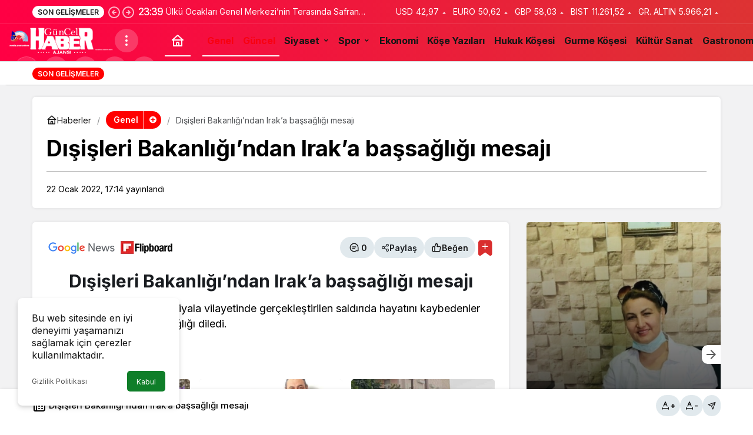

--- FILE ---
content_type: text/html; charset=UTF-8
request_url: https://www.guncelhaberajans.com/disisleri-bakanligindan-iraka-bassagligi-mesaji-2-23792.html
body_size: 116024
content:
<!doctype html>
<html lang="tr" prefix="og: http://ogp.me/ns#" class="light-mode">
<head>
	<meta charset="UTF-8">
	<meta http-equiv="X-UA-Compatible" content="IE=edge">
	<meta name="viewport" content="width=device-width, initial-scale=1, minimum-scale=1">
	<link rel="profile" href="https://gmpg.org/xfn/11">
	<title>Dışişleri Bakanlığı&#8217;ndan Irak&#8217;a başsağlığı mesajı &#8211; Güncel Haber Ajans</title>
<meta name='robots' content='max-image-preview:large' />
	<style>img:is([sizes="auto" i], [sizes^="auto," i]) { contain-intrinsic-size: 3000px 1500px }</style>
	<link rel='preload' as='style' href='https://www.guncelhaberajans.com/wp-content/themes/kanews/assets/css/theme.min.css' />
<link rel='preload' as='style' href='https://www.guncelhaberajans.com/wp-content/themes/kanews/assets/css/theme-single.min.css' />
<link rel='preload' as='font' href='https://www.guncelhaberajans.com/wp-content/themes/kanews/assets/fonts/icomoon.woff' type='font/woff' crossorigin='anonymous' />
<link rel='dns-prefetch' href='//s.gravatar.com' />
<link rel='dns-prefetch' href='//fonts.googleapis.com' />
<link rel='dns-prefetch' href='//fonts.gstatic.com' />
<link rel='dns-prefetch' href='//cdnjs.cloudflare.com' />
<link rel='dns-prefetch' href='//www.google-analytics.com' />
<link rel="alternate" type="application/rss+xml" title="Güncel Haber Ajans &raquo; akışı" href="https://www.guncelhaberajans.com/feed" />
<link rel="alternate" type="application/rss+xml" title="Güncel Haber Ajans &raquo; yorum akışı" href="https://www.guncelhaberajans.com/comments/feed" />
<!-- Kanews: Open Graph Meta -->
<meta name="datePublished" content="2022-01-22T17:14:19+03:00" />
<meta name="dateModified" content="2022-01-22T17:14:19+03:00" />
<meta name="url" content="https://www.guncelhaberajans.com/disisleri-bakanligindan-iraka-bassagligi-mesaji-2-23792.html" />
<meta name="articleSection" content="news" />
<meta name="articleAuthor" content="Orhan Balcı" />
<meta property="article:published_time" content="2022-01-22T17:14:19+03:00" />
<meta property="og:site_name" content="Güncel Haber Ajans" />
<meta property="og:type" content="article" />
<meta property="og:url" content="https://www.guncelhaberajans.com/disisleri-bakanligindan-iraka-bassagligi-mesaji-2-23792.html" />
<meta property="og:title" content="Dışişleri Bakanlığı&#8217;ndan Irak&#8217;a başsağlığı mesajı - Güncel Haber Ajans" />
<meta property="twitter:title" content="Dışişleri Bakanlığı&#8217;ndan Irak&#8217;a başsağlığı mesajı - Güncel Haber Ajans" />
<meta name="twitter:card" content="summary_large_image" />
<meta property="og:image:width" content="450" />
<meta property="og:image:height" content="375" />
<meta property="og:image" content="https://www.guncelhaberajans.com/wp-content/uploads/2021/09/GHA-Instagram.png" />
<meta property="twitter:image" content="https://www.guncelhaberajans.com/wp-content/uploads/2021/09/GHA-Instagram.png" />
<!-- /Kanews: Open Graph Meta -->
<link rel='stylesheet' id='kanews-theme-css' href='https://www.guncelhaberajans.com/wp-content/themes/kanews/assets/css/theme.min.css' media='all' />
<style id='kanews-theme-inline-css'>
.kanews-post-thumb:before, .kanews-slider-wrapper:not(.slick-initialized):before, .kanews-slide-thumb:before{background-image:url(https://www.guncelhaberajans.com/wp-content/uploads/2021/09/GHA-Instagram.png)}.dark-mode .site-header-logo img{content:url(https://www.guncelhaberajans.com/wp-content/uploads/2023/12/logoo.png);width:958px}.site-wrapper{background:linear-gradient(, #ffffff, #ffffff)}.site-header .site-header-wrapper{background:linear-gradient(to right, #ff0044, #dd3333)}#footer{--kan-surface-2:#ffffff}#footer{--kan-bg-white-color:#ffffff}.site-navbar-wrapper, .site-navbar .site-navbar-nav li .sub-menu, .sie-head-3 .site-header .header-skin-light{background:linear-gradient(to right, #ffffff, #ff3a3a) !important}.site-navbar .site-navbar-nav li a:hover,.site-navbar .site-navbar-nav li .sub-menu li.current-category-ancestor>a, .site-navbar .site-navbar-nav li .sub-menu li.current-category-parent>a, .site-navbar .site-navbar-nav li .sub-menu li.current-menu-ancestor>a, .site-navbar .site-navbar-nav li .sub-menu li.current-menu-item>a, .site-navbar .site-navbar-nav li .sub-menu li.current-menu-parent>a, .site-navbar .site-navbar-nav>li.current-category-ancestor>a, .site-navbar .site-navbar-nav>li.current-category-parent>a, .site-navbar .site-navbar-nav>li.current-menu-ancestor>a, .site-navbar .site-navbar-nav>li.current-menu-item>a, .site-navbar .site-navbar-nav>li.current-menu-parent>a{color:#f90010}.site-navbar .site-navbar-nav>li:after{background-color:#f90010}.extra-sub .site-subheader{background-color:#ffffff}.extra-sub-action::after{background:linear-gradient(to right,transparent 0, #ffffff 100%)}.extra-sub-action li a, .extra-sub-action .slick-arrow, .extra-sub .kanews-ticker-wrapper .kanews-ticker li>a, .extra-sub .kanews-ticker-wrapper .kanews-ticker-title, .extra-sub .kanews-ticker-wrapper .kanews-ticker-control>*{color:#ffffff !important}.kanews-tab-bar{background-color:#0a0a0a !important}.kanews-tab-bar li>a, .kanews-tab-bar li, .kanews-tab-bar-icon{color:#f70000 !important}@media (min-width:992px){.kanews-post-headline{}}.kanews-page-header{background-color:#ffffff}.kanews-page-header, .kanews-page-header .kanews-page-title{color:#000000}#site-menu-block{background:linear-gradient(to right, #ffffff, #ffffff)}#site-menu-block .site-menu-block>li a{color:#ffffff}:root{--wp--preset--color--primary:#ff0000;--kan-theme-color:#ff0000}
</style>
<link rel='stylesheet' id='kanews-theme-single-css' href='https://www.guncelhaberajans.com/wp-content/themes/kanews/assets/css/theme-single.min.css' media='all' />
<style id='kanews-theme-single-inline-css'>
.kanews-article-title{color:#000000}@media (min-width:992px){.kanews-article-title{}}.kanews-article-title+p{color:#000000}@media (min-width:992px){.kanews-article-title+p{}}.kanews-article-meta{color:#000000}@media (min-width:992px){.kanews-article-meta{}}.kanews-article-content li, .kanews-article-content p, .kanews-article-content{color:#000000}.entry-content-inner a:hover{color:#ffffff}@media (min-width:992px){.kanews-article-content li, .kanews-article-content p, .kanews-article-content{}}
</style>
<link rel='stylesheet' id='kanews-dark-theme-css' href='https://www.guncelhaberajans.com/wp-content/themes/kanews/assets/css/dark.min.css' media='all' />
<script src="https://www.guncelhaberajans.com/wp-includes/js/jquery/jquery.min.js" id="jquery-core-js"></script>
<script src="https://www.guncelhaberajans.com/wp-includes/js/jquery/jquery-migrate.min.js" id="jquery-migrate-js"></script>
<link rel="https://api.w.org/" href="https://www.guncelhaberajans.com/wp-json/" /><link rel="alternate" title="JSON" type="application/json" href="https://www.guncelhaberajans.com/wp-json/wp/v2/posts/23792" /><link rel="canonical" href="https://www.guncelhaberajans.com/disisleri-bakanligindan-iraka-bassagligi-mesaji-2-23792.html" />
<link rel='shortlink' href='https://www.guncelhaberajans.com/?p=23792' />
<link rel="manifest" href="https://www.guncelhaberajans.com//manifest.json"><link rel="prefetch" href="https://www.guncelhaberajans.com//manifest.json"><meta name="apple-mobile-web-app-statubar" content="#f93939"><link rel="apple-touch-icon" href="https://www.guncelhaberajans.com/wp-content/uploads/2021/12/logo.png"> <script>
 if ('serviceWorker' in navigator) {
 window.addEventListener('load', function () {
 navigator.serviceWorker.register('https://www.guncelhaberajans.com/service-worker.js').then(function (registration) {
 console.log('ServiceWorker registration successful with scope: ', registration.scope);
 }, function (err) {
 console.log('ServiceWorker registration failed: ', err);
 });
 });
 }
 </script>
 <!-- Kanews: Schema Meta -->
<script id="kanews-theme-schema" type="application/ld+json">
{"@context": "https://schema.org","@graph": [{"@type":"Organization","@id":"https:\/\/www.guncelhaberajans.com\/#organization","url":"https:\/\/www.guncelhaberajans.com\/","name":"G\u00fcncel Haber Ajans","logo":{"@type":"ImageObject","url":"https:\/\/www.guncelhaberajans.com\/wp-content\/uploads\/2023\/12\/logoo-yeni.png","width":"958","height":"256"}},{"@type":"WebSite","@id":"https:\/\/www.guncelhaberajans.com\/#website","url":"https:\/\/www.guncelhaberajans.com","name":"G\u00fcncel Haber Ajans","description":"Haberde haberin \u00f6tesi","publisher":{"@id":"https:\/\/www.guncelhaberajans.com\/#organization"},"inLanguage":"tr","potentialAction":{"@type":"SearchAction","target":"https:\/\/www.guncelhaberajans.com\/?s={search_term_string}","query-input":"required name=search_term_string"}},{"@type":"WebPage","@id":"https:\/\/www.guncelhaberajans.com\/disisleri-bakanligindan-iraka-bassagligi-mesaji-2-23792.html\/#webpage","url":"https:\/\/www.guncelhaberajans.com\/disisleri-bakanligindan-iraka-bassagligi-mesaji-2-23792.html\/","inLanguage":"tr","name":"D\u0131\u015fi\u015fleri Bakanl\u0131\u011f\u0131&#8217;ndan Irak&#8217;a ba\u015fsa\u011fl\u0131\u011f\u0131 mesaj\u0131 - G\u00fcncel Haber Ajans","isPartOf":{"@id":"https:\/\/www.guncelhaberajans.com\/#website"}},{"@id":"#post-23792","@type":"NewsArticle","headline":"D\u0131\u015fi\u015fleri Bakanl\u0131\u011f\u0131&#8217;ndan Irak&#8217;a ba\u015fsa\u011fl\u0131\u011f\u0131 mesaj\u0131 - G\u00fcncel Haber Ajans","url":"https:\/\/www.guncelhaberajans.com\/disisleri-bakanligindan-iraka-bassagligi-mesaji-2-23792.html","isPartOf":{"@id":"https:\/\/www.guncelhaberajans.com\/disisleri-bakanligindan-iraka-bassagligi-mesaji-2-23792.html\/#webpage"},"inLanguage":"tr","author":{"@type":"Person","name":"Orhan Balc\u0131","url":"https:\/\/www.guncelhaberajans.com\/author"},"articleSection":"Genel","datePublished":"2022-01-22T17:14:19+03:00","dateModified":"2022-01-22T17:14:19+03:00","publisher":{"@id":"https:\/\/www.guncelhaberajans.com\/#organization"},"mainEntityOfPage":{"@id":"https:\/\/www.guncelhaberajans.com\/disisleri-bakanligindan-iraka-bassagligi-mesaji-2-23792.html\/#webpage"}}]}
</script>
<!-- /Kanews: Schema Meta -->
<!-- Kanews: Breadcrumb Schema Meta -->
<script id="kanews-schema-breadcrumb" type="application/ld+json">
{"@context":"http:\/\/schema.org","@type":"BreadcrumbList","id":"https:\/\/www.guncelhaberajans.com\/disisleri-bakanligindan-iraka-bassagligi-mesaji-2-23792.html#breadcrumb","itemListElement":[{"@type":"ListItem","position":1,"item":{"@id":"https:\/\/www.guncelhaberajans.com","name":"Haberler"}},{"@type":"ListItem","position":2,"item":{"@id":"https:\/\/www.guncelhaberajans.com\/kategori\/genel","name":"Genel"}},{"@type":"ListItem","position":3,"item":{"@id":"https:\/\/www.guncelhaberajans.com\/disisleri-bakanligindan-iraka-bassagligi-mesaji-2-23792.html","name":"D\u0131\u015fi\u015fleri Bakanl\u0131\u011f\u0131&#8217;ndan Irak&#8217;a ba\u015fsa\u011fl\u0131\u011f\u0131 mesaj\u0131"}}]}
</script>
<!-- /Kanews: Breadcrumb Schema Meta -->
<meta name="theme-color" content="#ff0000" />
			<meta name="msapplication-navbutton-color" content="#ff0000" />
			<meta name="apple-mobile-web-app-status-bar-style" content="#ff0000" /></head>

<body class="wp-singular post-template-default single single-post postid-23792 single-format-standard wp-theme-kanews by-kanthemes category-1 single-layout-box back-to-top-active">
		<div id="page" class="site-wrapper">
		
			<div class="site-head site-head-2 head-height-1 ">

  <header id="header" class="site-header">

    <div class="site-header-wrapper  site-navbar-wrapper-fixed">
                <div class="site-subheader hidden-mobile">
    <div class="container">
      <div class="row site-row align-items-center justify-content-between">
        <div class="col">
          <div class="site-subheader-left d-flex flex-wrap no-gutters align-items-center">
            <div class="kanews-ticker-wrapper col pr-0"><div class="row no-gutters"><div class="col-auto"><div class="kanews-ticker-heading"><span>Son Gelişmeler</span></div></div><div class="kanews-ticker-control col-auto"><button class="kanews-ticker-prev" aria-label="Önceki"><svg width="24" height="24" xmlns="http://www.w3.org/2000/svg" viewBox="0 0 24 24" id="arrow-circle-left"><path fill="currentColor" d="M8.29,11.29a1,1,0,0,0-.21.33,1,1,0,0,0,0,.76,1,1,0,0,0,.21.33l3,3a1,1,0,0,0,1.42-1.42L11.41,13H15a1,1,0,0,0,0-2H11.41l1.3-1.29a1,1,0,0,0,0-1.42,1,1,0,0,0-1.42,0ZM2,12A10,10,0,1,0,12,2,10,10,0,0,0,2,12Zm18,0a8,8,0,1,1-8-8A8,8,0,0,1,20,12Z"></path></svg></button><button aria-label="Sonraki" class="kanews-ticker-next"><svg width="24" height="24" xmlns="http://www.w3.org/2000/svg" viewBox="0 0 24 24" id="arrow-circle-right"><path fill="currentColor" d="M15.71,12.71a1,1,0,0,0,.21-.33,1,1,0,0,0,0-.76,1,1,0,0,0-.21-.33l-3-3a1,1,0,0,0-1.42,1.42L12.59,11H9a1,1,0,0,0,0,2h3.59l-1.3,1.29a1,1,0,0,0,0,1.42,1,1,0,0,0,1.42,0ZM22,12A10,10,0,1,0,12,22,10,10,0,0,0,22,12ZM4,12a8,8,0,1,1,8,8A8,8,0,0,1,4,12Z"></path></svg></button></div><div class="kanews-ticker col"><ul class="kanews-ticker-slider"><li><a href="https://www.guncelhaberajans.com/ulku-ocaklari-genel-merkezinin-terasinda-safran-hasadi-her-yer-uretim-alanina-donusebilir-49960.html"><span class="kanews-ticker-date hidden-mobile">23:39 </span> <div class="kanews-ticker-title truncate truncate-1">Ülkü Ocakları Genel Merkezi’nin Terasında Safran Hasadı: “Her Yer Üretim Alanına Dönüşebilir”</div></a></li><li><a href="https://www.guncelhaberajans.com/mahkeme-deniz-ugurun-velayet-davasinda-kararini-verdi-49956.html"><span class="kanews-ticker-date hidden-mobile">23:36 </span> <div class="kanews-ticker-title truncate truncate-1">Mahkeme, Deniz Uğur’un Velayet Davasında Kararını Verdi</div></a></li><li><a href="https://www.guncelhaberajans.com/insan-kaynaklari-muduru-evinde-olu-bulundu-49954.html"><span class="kanews-ticker-date hidden-mobile">23:36 </span> <div class="kanews-ticker-title truncate truncate-1">İnsan Kaynakları Müdürü Evinde Ölü Bulundu</div></a></li><li><a href="https://www.guncelhaberajans.com/resmi-gazetede-yayimlandi-elektrik-tuketiminde-yeni-donem-basliyor-49952.html"><span class="kanews-ticker-date hidden-mobile">23:35 </span> <div class="kanews-ticker-title truncate truncate-1">Resmî Gazete’de Yayımlandı: Elektrik Tüketiminde Yeni Dönem Başlıyor!</div></a></li><li><a href="https://www.guncelhaberajans.com/ibrahim-tatlises-ogluna-elektronik-kelepce-taktirdi-49950.html"><span class="kanews-ticker-date hidden-mobile">23:34 </span> <div class="kanews-ticker-title truncate truncate-1">İbrahim Tatlıses, Oğluna Elektronik Kelepçe Taktırdı</div></a></li></ul></div></div></div>          </div>
        </div>
        <div class="col-auto">
          <div class="site-subheader-right d-flex flex-wrap align-items-center">
            		<div class="site-currencies"><div class="d-flex"><div class="site-currencies-item site-currencies-up-item"><span class="site-currencies-name">USD</span><span class="site-currencies-value">42,97</span><span class="site-currencies-change"><div><i class="icon-caret"></i></div> <div>%0.080</i></div></span></div><div class="site-currencies-item site-currencies-up-item"><span class="site-currencies-name">EURO</span><span class="site-currencies-value">50,62</span><span class="site-currencies-change"><div><i class="icon-caret"></i></div> <div>%0.030</i></div></span></div><div class="site-currencies-item site-currencies-up-item"><span class="site-currencies-name">GBP</span><span class="site-currencies-value">58,03</span><span class="site-currencies-change"><div><i class="icon-caret"></i></div> <div>%0.050</i></div></span></div><div class="site-currencies-item site-currencies-up-item"><span class="site-currencies-name">BIST</span><span class="site-currencies-value">11.261,52</span><span class="site-currencies-change"><div><i class="icon-caret"></i></div> <div>%0.37</i></div></span></div><div class="site-currencies-item site-currencies-up-item"><span class="site-currencies-name">GR. ALTIN</span><span class="site-currencies-value">5.966,21</span><span class="site-currencies-change"><div><i class="icon-caret"></i></div> <div>%0.22</i></div></span></div></div></div>
		          </div>
        </div>
      </div>
    </div>
  </div>
            
      <div class="site-header-top header-skin-dark">
        <div class="container-fluid">
          <div class="row site-row justify-content-between align-items-center">

            <div class="col-auto">
              <div class="site-header-top-left d-flex align-items-center gap-1">
                <button aria-label="Menü" class="site-mobil-menu-btn hidden-desktop" data-toggle="site-mobile-menu"><svg class="icon-90deg" width="28" height="28" xmlns="http://www.w3.org/2000/svg" viewBox="0 0 24 24" id="bars"><path fill="currentColor" d="M5,12a1,1,0,0,0-1,1v8a1,1,0,0,0,2,0V13A1,1,0,0,0,5,12ZM10,2A1,1,0,0,0,9,3V21a1,1,0,0,0,2,0V3A1,1,0,0,0,10,2ZM20,16a1,1,0,0,0-1,1v4a1,1,0,0,0,2,0V17A1,1,0,0,0,20,16ZM15,8a1,1,0,0,0-1,1V21a1,1,0,0,0,2,0V9A1,1,0,0,0,15,8Z"></path></svg></button>
                
                <div class="site-header-logo"><a href="https://www.guncelhaberajans.com/" title="Güncel Haber Ajans"><img class="logo-light" src="https://www.guncelhaberajans.com/wp-content/uploads/2023/12/logoo-yeni.png" srcset="https://www.guncelhaberajans.com/wp-content/uploads/2023/12/logoo.png 2x, https://www.guncelhaberajans.com/wp-content/uploads/2023/12/logoo-yeni.png 1x" alt="" width="958" height="256" /></a></div>                <button class="site-drawer-menu-btn hidden-mobile header-btn-icon" aria-label="Menüyü Aç" data-toggle="site-menu-block"><svg width="24" height="24" xmlns="http://www.w3.org/2000/svg" viewBox="0 0 24 24" id="ellipsis-v"><path fill="currentColor" d="M12,7a2,2,0,1,0-2-2A2,2,0,0,0,12,7Zm0,10a2,2,0,1,0,2,2A2,2,0,0,0,12,17Zm0-7a2,2,0,1,0,2,2A2,2,0,0,0,12,10Z"></path></svg></button>              </div>
            </div>

            <nav id="navbar" class="site-navbar hidden-mobile col">
              <div class="container">
                <div class="navbar-row">
                                      <div class="col-auto no-gutter">
                      <ul class="site-navbar-nav">
                      <li class="current-menu-item home-btn"><a aria-label="Ana sayfa" href="https://www.guncelhaberajans.com/"><svg width="24" height="24" xmlns="http://www.w3.org/2000/svg" viewBox="0 0 24 24" id="home"><path fill="currentColor" d="M21.66,10.25l-9-8a1,1,0,0,0-1.32,0l-9,8a1,1,0,0,0-.27,1.11A1,1,0,0,0,3,12H4v9a1,1,0,0,0,1,1H19a1,1,0,0,0,1-1V12h1a1,1,0,0,0,.93-.64A1,1,0,0,0,21.66,10.25ZM13,20H11V17a1,1,0,0,1,2,0Zm5,0H15V17a3,3,0,0,0-6,0v3H6V12H18ZM5.63,10,12,4.34,18.37,10Z"></path></svg></a></li>
                      </ul>
                    </div>
                                    <ul id="menu-ana-menu" class="site-navbar-nav"><li id="menu-item-23907" class="menu-item menu-item-type-taxonomy menu-item-object-category current-post-ancestor current-menu-parent current-post-parent menu-item-23907"><a href="https://www.guncelhaberajans.com/kategori/genel"><span>Genel</span></a></li>
<li id="menu-item-16596" class="menu-item menu-item-type-taxonomy menu-item-object-category current-post-ancestor current-menu-parent current-post-parent menu-item-16596"><a href="https://www.guncelhaberajans.com/kategori/guncel"><span>Güncel</span></a></li>
<li id="menu-item-16597" class="menu-item menu-item-type-taxonomy menu-item-object-category menu-item-has-children menu-item-16597"><a href="https://www.guncelhaberajans.com/kategori/siyaset"><span>Siyaset</span></a>
<ul class="sub-menu">
	<li id="menu-item-17370" class="menu-item menu-item-type-taxonomy menu-item-object-category menu-item-17370"><a href="https://www.guncelhaberajans.com/kategori/siyaset/akp"><span>AKP</span></a></li>
	<li id="menu-item-17373" class="menu-item menu-item-type-taxonomy menu-item-object-category menu-item-17373"><a href="https://www.guncelhaberajans.com/kategori/siyaset/chp"><span>CHP</span></a></li>
	<li id="menu-item-41462" class="menu-item menu-item-type-taxonomy menu-item-object-category menu-item-41462"><a href="https://www.guncelhaberajans.com/kategori/siyaset/karar-partisi"><span>Karar Partisi</span></a></li>
	<li id="menu-item-17371" class="menu-item menu-item-type-taxonomy menu-item-object-category menu-item-17371"><a href="https://www.guncelhaberajans.com/kategori/siyaset/mhp"><span>MHP</span></a></li>
	<li id="menu-item-19098" class="menu-item menu-item-type-taxonomy menu-item-object-category menu-item-19098"><a href="https://www.guncelhaberajans.com/kategori/siyaset/iyi-parti"><span>İYİ Parti</span></a></li>
	<li id="menu-item-25721" class="menu-item menu-item-type-taxonomy menu-item-object-category menu-item-25721"><a href="https://www.guncelhaberajans.com/kategori/siyaset/zafer-partisi"><span>Zafer Partisi</span></a></li>
	<li id="menu-item-19101" class="menu-item menu-item-type-taxonomy menu-item-object-category menu-item-19101"><a href="https://www.guncelhaberajans.com/kategori/siyaset/vatan-partisi"><span>Vatan Partisi</span></a></li>
	<li id="menu-item-17372" class="menu-item menu-item-type-taxonomy menu-item-object-category menu-item-17372"><a href="https://www.guncelhaberajans.com/kategori/siyaset/saadet"><span>Saadet Partisi</span></a></li>
	<li id="menu-item-19100" class="menu-item menu-item-type-taxonomy menu-item-object-category menu-item-19100"><a href="https://www.guncelhaberajans.com/kategori/siyaset/deva-partisi"><span>DEVA Partisi</span></a></li>
	<li id="menu-item-19096" class="menu-item menu-item-type-taxonomy menu-item-object-category menu-item-19096"><a href="https://www.guncelhaberajans.com/kategori/siyaset/yeniden-refah-partisi"><span>Yeniden Refah Partisi</span></a></li>
	<li id="menu-item-19097" class="menu-item menu-item-type-taxonomy menu-item-object-category menu-item-19097"><a href="https://www.guncelhaberajans.com/kategori/siyaset/memleket-partisi"><span>Memleket Partisi</span></a></li>
	<li id="menu-item-19099" class="menu-item menu-item-type-taxonomy menu-item-object-category menu-item-19099"><a href="https://www.guncelhaberajans.com/kategori/siyaset/gelecek-partisi"><span>Gelecek Partisi</span></a></li>
	<li id="menu-item-17369" class="menu-item menu-item-type-taxonomy menu-item-object-category menu-item-17369"><a href="https://www.guncelhaberajans.com/kategori/siyaset/hdp"><span>HDP</span></a></li>
</ul>
</li>
<li id="menu-item-17364" class="menu-item menu-item-type-taxonomy menu-item-object-category menu-item-has-children menu-item-17364"><a href="https://www.guncelhaberajans.com/kategori/spor"><span>Spor</span></a>
<ul class="sub-menu">
	<li id="menu-item-17376" class="menu-item menu-item-type-taxonomy menu-item-object-category menu-item-17376"><a href="https://www.guncelhaberajans.com/kategori/spor/besiktas"><span>Beşiktaş</span></a></li>
	<li id="menu-item-17379" class="menu-item menu-item-type-taxonomy menu-item-object-category menu-item-17379"><a href="https://www.guncelhaberajans.com/kategori/spor/galatasaray"><span>Galatasaray</span></a></li>
	<li id="menu-item-17380" class="menu-item menu-item-type-taxonomy menu-item-object-category menu-item-17380"><a href="https://www.guncelhaberajans.com/kategori/spor/trabzonspor"><span>Trabzon Spor</span></a></li>
	<li id="menu-item-17378" class="menu-item menu-item-type-taxonomy menu-item-object-category menu-item-17378"><a href="https://www.guncelhaberajans.com/kategori/spor/fenerbahce"><span>Fenerbahçe</span></a></li>
	<li id="menu-item-17377" class="menu-item menu-item-type-taxonomy menu-item-object-category menu-item-17377"><a href="https://www.guncelhaberajans.com/kategori/spor/diger-takimlar"><span>Diğer Takımlar</span></a></li>
</ul>
</li>
<li id="menu-item-16598" class="menu-item menu-item-type-taxonomy menu-item-object-category menu-item-16598"><a href="https://www.guncelhaberajans.com/kategori/ekonomi"><span>Ekonomi</span></a></li>
<li id="menu-item-17342" class="menu-item menu-item-type-taxonomy menu-item-object-category menu-item-17342"><a href="https://www.guncelhaberajans.com/kategori/kose-yazilari"><span>Köşe Yazıları</span></a></li>
<li id="menu-item-41463" class="menu-item menu-item-type-taxonomy menu-item-object-category menu-item-41463"><a href="https://www.guncelhaberajans.com/kategori/hukuk"><span>Hukuk Köşesi</span></a></li>
<li id="menu-item-41466" class="menu-item menu-item-type-taxonomy menu-item-object-category menu-item-41466"><a href="https://www.guncelhaberajans.com/kategori/gurme-kosesi"><span>Gurme Köşesi</span></a></li>
<li id="menu-item-16600" class="menu-item menu-item-type-taxonomy menu-item-object-category menu-item-16600"><a href="https://www.guncelhaberajans.com/kategori/kultur-sanat"><span>Kültür Sanat</span></a></li>
<li id="menu-item-41467" class="menu-item menu-item-type-taxonomy menu-item-object-category menu-item-41467"><a href="https://www.guncelhaberajans.com/kategori/gastronomi-yolculugu"><span>Gastronomi Yolculuğu</span></a></li>
<li id="menu-item-17390" class="menu-item menu-item-type-post_type menu-item-object-page menu-item-17390"><a href="https://www.guncelhaberajans.com/kunye"><span>KÜNYE</span></a></li>
</ul>                  
                </div>
              </div>
            </nav>

            <div class="col-auto">
              <div class="site-header-top-right align-items-center">
                <div class="hidden-mobile"><div class="kanews-mode-change kanews-theme-toggle" data-active-mode="light" data-default-mode="light" data-supports-system="1" data-label-template="Mod değiştir, seçili mod %s">
		<button type="button" class="kanews-theme-toggle__button header-btn-icon" aria-haspopup="true" aria-expanded="false" aria-label="Mod değiştir, seçili mod Gündüz Modu">
			<span class="kanews-theme-toggle__icon" aria-hidden="true"><i class="icon-sun"></i></span>
			<span class="screen-reader-text">Mod değiştir</span>
		</button>
		<div class="kanews-theme-toggle__dropdown" role="menu" aria-label="Mod Ayarları">
			<div class="kanews-theme-toggle__header">
				<div class="kanews-theme-toggle__title">Mod Ayarları</div>
				<p class="kanews-theme-toggle__subtitle">Mod seçin, deneyimini kişiselleştirin.</p>
			</div>
			<ul class="kanews-theme-toggle__options" role="none">
				<li role="none"><button type="button" class="kanews-theme-toggle__option is-selected" role="menuitemradio" data-mode="light" aria-checked="true"><span class="kanews-theme-toggle__option-icon"><i class="icon-sun"></i></span><span class="kanews-theme-toggle__option-content"><span class="kanews-theme-toggle__option-title">Gündüz Modu</span><span class="kanews-theme-toggle__option-desc">Gündüz modunu seçin.</span></span><span class="kanews-theme-toggle__option-indicator" aria-hidden="true"></span></button></li><li role="none"><button type="button" class="kanews-theme-toggle__option" role="menuitemradio" data-mode="dark" aria-checked="false"><span class="kanews-theme-toggle__option-icon"><i class="icon-moon-fill"></i></span><span class="kanews-theme-toggle__option-content"><span class="kanews-theme-toggle__option-title">Gece Modu</span><span class="kanews-theme-toggle__option-desc">Gece modunu seçin.</span></span><span class="kanews-theme-toggle__option-indicator" aria-hidden="true"></span></button></li><li role="none"><button type="button" class="kanews-theme-toggle__option" role="menuitemradio" data-mode="system" aria-checked="false"><span class="kanews-theme-toggle__option-icon"><svg viewBox="0 0 24 24" xmlns="http://www.w3.org/2000/svg" width="24" height="24" fill="currentColor" class="remixicon size-5 text-text-sub-600"><path d="M6.17071 18C6.58254 16.8348 7.69378 16 9 16C10.3062 16 11.4175 16.8348 11.8293 18H22V20H11.8293C11.4175 21.1652 10.3062 22 9 22C7.69378 22 6.58254 21.1652 6.17071 20H2V18H6.17071ZM12.1707 11C12.5825 9.83481 13.6938 9 15 9C16.3062 9 17.4175 9.83481 17.8293 11H22V13H17.8293C17.4175 14.1652 16.3062 15 15 15C13.6938 15 12.5825 14.1652 12.1707 13H2V11H12.1707ZM6.17071 4C6.58254 2.83481 7.69378 2 9 2C10.3062 2 11.4175 2.83481 11.8293 4H22V6H11.8293C11.4175 7.16519 10.3062 8 9 8C7.69378 8 6.58254 7.16519 6.17071 6H2V4H6.17071ZM9 6C9.55228 6 10 5.55228 10 5C10 4.44772 9.55228 4 9 4C8.44772 4 8 4.44772 8 5C8 5.55228 8.44772 6 9 6ZM15 13C15.5523 13 16 12.5523 16 12C16 11.4477 15.5523 11 15 11C14.4477 11 14 11.4477 14 12C14 12.5523 14.4477 13 15 13ZM9 20C9.55228 20 10 19.5523 10 19C10 18.4477 9.55228 18 9 18C8.44772 18 8 18.4477 8 19C8 19.5523 8.44772 20 9 20Z"></path></svg></span><span class="kanews-theme-toggle__option-content"><span class="kanews-theme-toggle__option-title">Sistem Modu</span><span class="kanews-theme-toggle__option-desc">Sistem modunu seçin.</span></span><span class="kanews-theme-toggle__option-indicator" aria-hidden="true"></span></button></li>
			</ul>
		</div>
	</div></div>
                                                                  <div id="site-header-search" class="kanews-ajax-search-wrapper "> <button aria-label="Ara" class="header-btn-icon" data-toggle="site-header-search-wrapper"><i class="icon-search"></i></button>
		<div id="site-header-search-wrapper" class="is-hidden"><form role="search" method="get" class="site-header-search-form" action="https://www.guncelhaberajans.com/">
		<input class="kanews-ajax-search" type="text" placeholder="Aramak istediğiniz kelimeyi yazın.." value="" name="s" />
		<button aria-label="Ara type="submit"><span class="icon-search icon-2x"></span></button><p>Aradığınız kelimeyi yazın ve entera basın, kapatmak için esc butonuna tıklayın.</p>
		<div id="kanews-loader"></div></form><div class="kanews-popup-close-btn search-close-btn"><i class="icon-close"></i></div></div></div>                                <div class="site-header-action "><button role="button" aria-expanded="false" data-toggle="site-header-action-content" aria-label="Servisler" class="header-btn-icon"><i aria-hidden="true" class="icon-grid"></i></button><div id="site-header-action-content"><div class="site-header-action-wrapper kanews-scroll site-header-action-style2"><button data-toggle="site-header-action-content" aria-label="Kapat"><i class="icon-close"></i></button><div class="site-header-action-btn-group"><div class="onjkln2">Hızlı Erişim</div><a href="https://www.guncelhaberajans.com/son-dakika"   class="site-header-action-btn"><div class="site-header-action-btn-wrapper" ><div class="site-header-action-icon bg-primary" ><i class="icon-bolt"></i></div><div class="site-header-action-content"><div class="site-header-action-name">Son Dakika</div><div class="site-header-action-desc truncate truncate-2">Günün son gelişmelerine yakından bakın.</div></div></div></a><a href="https://www.guncelhaberajans.com/covid-19"   class="site-header-action-btn"><div class="site-header-action-btn-wrapper" style="background-color:rgb(3, 66, 45, 0.25)"><div class="site-header-action-icon bg-primary" style="background: #03422d"><i class="icon-covid"></i></div><div class="site-header-action-content"><div class="site-header-action-name">Covid 19</div><div class="site-header-action-desc truncate truncate-2">Pandeminin detayları..</div></div></div></a><a href="https://www.guncelhaberajans.com/doviz-kurlari"   class="site-header-action-btn"><div class="site-header-action-btn-wrapper" style="background-color:rgb(64, 140, 43, 0.25)"><div class="site-header-action-icon bg-primary" style="background: #408c2b"><i class="icon-money"></i></div><div class="site-header-action-content"><div class="site-header-action-name">Döviz Kurlar</div><div class="site-header-action-desc truncate truncate-2">Piyasanın kalbine yakından göz atın.</div></div></div></a><a href="https://www.guncelhaberajans.com/kripto-para-piyasalari"   class="site-header-action-btn"><div class="site-header-action-btn-wrapper" style="background-color:rgb(181, 120, 41, 0.25)"><div class="site-header-action-icon bg-primary" style="background: #b57829"><i class="icon-bitcoin"></i></div><div class="site-header-action-content"><div class="site-header-action-name">Kripto Paralar</div><div class="site-header-action-desc truncate truncate-2">Kripto para piyasalarında son durum!</div></div></div></a><a href="https://www.guncelhaberajans.com/hava-durumu-2"   class="site-header-action-btn"><div class="site-header-action-btn-wrapper" style="background-color:rgb(32, 111, 214, 0.25)"><div class="site-header-action-icon bg-primary" style="background: #206fd6"><i class="icon-sun"></i></div><div class="site-header-action-content"><div class="site-header-action-name">Hava Durumu</div></div></div></a><a href="https://www.guncelhaberajans.com/mac-merkezi"   class="site-header-action-btn"><div class="site-header-action-btn-wrapper" ><div class="site-header-action-icon bg-primary" ><i class="icon-mic"></i></div><div class="site-header-action-content"><div class="site-header-action-name">Maç Merkezi</div></div></div></a><a href="https://www.guncelhaberajans.com/puan-durumu"   class="site-header-action-btn"><div class="site-header-action-btn-wrapper" style="background-color:rgb(27, 154, 186, 0.25)"><div class="site-header-action-icon bg-primary" style="background: #1b9aba"><i class="icon-standings"></i></div><div class="site-header-action-content"><div class="site-header-action-name">Puan Durumu</div></div></div></a><a href="https://www.guncelhaberajans.com/gazete-mansetleri"   class="site-header-action-btn"><div class="site-header-action-btn-wrapper" style="background-color:rgb(45, 45, 45, 0.25)"><div class="site-header-action-icon bg-primary" style="background: #2d2d2d"><i class="icon-newspaper"></i></div><div class="site-header-action-content"><div class="site-header-action-name">Gazeteler</div><div class="site-header-action-desc truncate truncate-2">Günün gazete manşetlerini inceleyin.</div></div></div></a><a href="https://www.guncelhaberajans.com/canli-tv"   class="site-header-action-btn"><div class="site-header-action-btn-wrapper" style="background-color:rgb(39, 173, 117, 0.25)"><div class="site-header-action-icon bg-primary" style="background: #27ad75"><i class="icon-live"></i></div><div class="site-header-action-content"><div class="site-header-action-name">Canlı Tv</div></div></div></a><a href="https://www.guncelhaberajans.com/emtia"   class="site-header-action-btn"><div class="site-header-action-btn-wrapper" style="background-color:rgb(209, 216, 4, 0.25)"><div class="site-header-action-icon bg-primary" style="background: #d1d804"><i class="icon-star"></i></div><div class="site-header-action-content"><div class="site-header-action-name">Emtia</div><div class="site-header-action-desc truncate truncate-2">Emtia'larda son durum!</div></div></div></a><a href="https://www.guncelhaberajans.com/namaz-vakitleri"   class="site-header-action-btn"><div class="site-header-action-btn-wrapper" style="background-color:rgb(63, 157, 204, 0.25)"><div class="site-header-action-icon bg-primary" style="background: #3f9dcc"><i class="icon-moon-fill"></i></div><div class="site-header-action-content"><div class="site-header-action-name">Namaz Vakitleri</div></div></div></a><a href="https://www.guncelhaberajans.com/yol-durumu"   class="site-header-action-btn"><div class="site-header-action-btn-wrapper" style="background-color:rgb(86, 86, 86, 0.25)"><div class="site-header-action-icon bg-primary" style="background: #565656"><i class="icon-traffic"></i></div><div class="site-header-action-content"><div class="site-header-action-name">Yol Durumu</div></div></div></a></div></div></div></div>                <button data-toggle="kanews-modal-login" aria-label="Giriş Yap" class="header-btn-icon"><i class="icon-user"></i></button>                <div class="kanews-notifications-item" data-user-id="0" data-new-count="" data-toggle="kanews-notifications"><button  aria-label="Bildirimler (0)."  class="kanews-notification-button header-btn-icon"><i class="icon-notifications"></i><span class="kanews-notifications-count">0</span></button><div id="kanews-notifications" class="kanews-notifications-content"><div class="kanews-notifications-header d-flex justify-content-between">Bildirimler<span class="pull-right"></span></div><div class="kanews_widget_tab_menu">
      <div class="kanews-tab">
        <ul class="nav nav-tabs d-flex flex-wrap p-0 mb-0" role="tablist" id="kanewsTab-Not">
          <li role="presentation" class="nav-item"><div class="nav-link active" id="kanewsTab-Not1x" data-toggle="tab" href="#kanewsTab-Not1" role="tab" data-controls="kanewsTab-Not1" data-selected="true">Sosyal (0)</div></li>
          <li role="presentation" class="nav-item"><div class="nav-link" id="kanewsTab-Not2x" data-toggle="tab" href="#kanewsTab-Not2" role="tab" data-controls="kanewsTab-Not2" data-selected="false">Takip (0)</div></li>
          </ul><div class="tab-content" id="kanewsTab-NotContent-1"><div class="tab-pane fade show active" id="kanewsTab-Not1" role="tabpanel" data-labelledby="kanewsTab-Not1x"><ul><li>Bildiriminiz bulunmamaktadır.</li></ul></div><div class="tab-pane fade" id="kanewsTab-Not2" role="tabpanel" data-labelledby="kanewsTab-Not2x"><ul><li>Bildiriminiz bulunmamaktadır.</li></ul></div></div></div></div></div></div>              </div>
            </div>

          </div>
        </div>
      </div>
      
              <div class="extra-sub bn-bar hidden-mobile">
          <div class="site-subheader">
            <div class="container">
              <div class="row site-row align-items-center">
                <div class="col-12">
                  <div class="site-subheader-left">
                                    <div class="kanews-ticker-wrapper col pr-0"><div class="row no-gutters"><div class="col-auto"><div class="kanews-ticker-heading"><span>Son Gelişmeler</span></div></div><div class="kanews-ticker-control col-auto"><button class="kanews-ticker-prev" aria-label="Önceki"><svg width="24" height="24" xmlns="http://www.w3.org/2000/svg" viewBox="0 0 24 24" id="arrow-circle-left"><path fill="currentColor" d="M8.29,11.29a1,1,0,0,0-.21.33,1,1,0,0,0,0,.76,1,1,0,0,0,.21.33l3,3a1,1,0,0,0,1.42-1.42L11.41,13H15a1,1,0,0,0,0-2H11.41l1.3-1.29a1,1,0,0,0,0-1.42,1,1,0,0,0-1.42,0ZM2,12A10,10,0,1,0,12,2,10,10,0,0,0,2,12Zm18,0a8,8,0,1,1-8-8A8,8,0,0,1,20,12Z"></path></svg></button><button aria-label="Sonraki" class="kanews-ticker-next"><svg width="24" height="24" xmlns="http://www.w3.org/2000/svg" viewBox="0 0 24 24" id="arrow-circle-right"><path fill="currentColor" d="M15.71,12.71a1,1,0,0,0,.21-.33,1,1,0,0,0,0-.76,1,1,0,0,0-.21-.33l-3-3a1,1,0,0,0-1.42,1.42L12.59,11H9a1,1,0,0,0,0,2h3.59l-1.3,1.29a1,1,0,0,0,0,1.42,1,1,0,0,0,1.42,0ZM22,12A10,10,0,1,0,12,22,10,10,0,0,0,22,12ZM4,12a8,8,0,1,1,8,8A8,8,0,0,1,4,12Z"></path></svg></button></div><div class="kanews-ticker col"><ul class="kanews-ticker-slider"><li><a href="https://www.guncelhaberajans.com/suriyeli-kadinin-gozunden-halepten-kacis-33830.html"><span class="kanews-ticker-date hidden-mobile">16:46 </span> <div class="kanews-ticker-title truncate truncate-1">Suriyeli Kadının Gözünden: Halep&#8217;ten Kaçış</div></a></li><li><a href="https://www.guncelhaberajans.com/8-noyabr-z%c9%99f%c9%99r-gunu-nedir-49962.html"><span class="kanews-ticker-date hidden-mobile">23:40 </span> <div class="kanews-ticker-title truncate truncate-1">8 Noyabr Zəfər Günü nedir?</div></a></li><li><a href="https://www.guncelhaberajans.com/ulku-ocaklari-genel-merkezinin-terasinda-safran-hasadi-her-yer-uretim-alanina-donusebilir-49960.html"><span class="kanews-ticker-date hidden-mobile">23:39 </span> <div class="kanews-ticker-title truncate truncate-1">Ülkü Ocakları Genel Merkezi’nin Terasında Safran Hasadı: “Her Yer Üretim Alanına Dönüşebilir”</div></a></li><li><a href="https://www.guncelhaberajans.com/uluslararasi-turan-kizilelma-teskilati-genel-baskani-mehmet-acik-kalp-krizi-gecirdi-49958.html"><span class="kanews-ticker-date hidden-mobile">23:38 </span> <div class="kanews-ticker-title truncate truncate-1">Uluslararası Turan Kızılelma Teşkilatı Genel Başkanı Mehmet Açık Kalp Krizi Geçirdi</div></a></li><li><a href="https://www.guncelhaberajans.com/mahkeme-deniz-ugurun-velayet-davasinda-kararini-verdi-49956.html"><span class="kanews-ticker-date hidden-mobile">23:36 </span> <div class="kanews-ticker-title truncate truncate-1">Mahkeme, Deniz Uğur’un Velayet Davasında Kararını Verdi</div></a></li><li><a href="https://www.guncelhaberajans.com/insan-kaynaklari-muduru-evinde-olu-bulundu-49954.html"><span class="kanews-ticker-date hidden-mobile">23:36 </span> <div class="kanews-ticker-title truncate truncate-1">İnsan Kaynakları Müdürü Evinde Ölü Bulundu</div></a></li></ul></div></div></div>                  </div>
                </div>
              </div>
            </div>
          </div>
        </div>
            <div id="site-menu-block" class="site-menu-block-style-1"><div class="container"><div class="row"><ul id="menu-ana-menu-1" class="site-menu-block"><li class="menu-item menu-item-type-taxonomy menu-item-object-category current-post-ancestor current-menu-parent current-post-parent menu-item-23907"><a href="https://www.guncelhaberajans.com/kategori/genel"><span>Genel</span></a></li>
<li class="menu-item menu-item-type-taxonomy menu-item-object-category current-post-ancestor current-menu-parent current-post-parent menu-item-16596"><a href="https://www.guncelhaberajans.com/kategori/guncel"><span>Güncel</span></a></li>
<li class="menu-item menu-item-type-taxonomy menu-item-object-category menu-item-has-children menu-item-16597"><a href="https://www.guncelhaberajans.com/kategori/siyaset"><span>Siyaset</span></a>
<ul class="sub-menu">
	<li class="menu-item menu-item-type-taxonomy menu-item-object-category menu-item-17370"><a href="https://www.guncelhaberajans.com/kategori/siyaset/akp"><span>AKP</span></a></li>
	<li class="menu-item menu-item-type-taxonomy menu-item-object-category menu-item-17373"><a href="https://www.guncelhaberajans.com/kategori/siyaset/chp"><span>CHP</span></a></li>
	<li class="menu-item menu-item-type-taxonomy menu-item-object-category menu-item-41462"><a href="https://www.guncelhaberajans.com/kategori/siyaset/karar-partisi"><span>Karar Partisi</span></a></li>
	<li class="menu-item menu-item-type-taxonomy menu-item-object-category menu-item-17371"><a href="https://www.guncelhaberajans.com/kategori/siyaset/mhp"><span>MHP</span></a></li>
	<li class="menu-item menu-item-type-taxonomy menu-item-object-category menu-item-19098"><a href="https://www.guncelhaberajans.com/kategori/siyaset/iyi-parti"><span>İYİ Parti</span></a></li>
	<li class="menu-item menu-item-type-taxonomy menu-item-object-category menu-item-25721"><a href="https://www.guncelhaberajans.com/kategori/siyaset/zafer-partisi"><span>Zafer Partisi</span></a></li>
	<li class="menu-item menu-item-type-taxonomy menu-item-object-category menu-item-19101"><a href="https://www.guncelhaberajans.com/kategori/siyaset/vatan-partisi"><span>Vatan Partisi</span></a></li>
	<li class="menu-item menu-item-type-taxonomy menu-item-object-category menu-item-17372"><a href="https://www.guncelhaberajans.com/kategori/siyaset/saadet"><span>Saadet Partisi</span></a></li>
	<li class="menu-item menu-item-type-taxonomy menu-item-object-category menu-item-19100"><a href="https://www.guncelhaberajans.com/kategori/siyaset/deva-partisi"><span>DEVA Partisi</span></a></li>
	<li class="menu-item menu-item-type-taxonomy menu-item-object-category menu-item-19096"><a href="https://www.guncelhaberajans.com/kategori/siyaset/yeniden-refah-partisi"><span>Yeniden Refah Partisi</span></a></li>
	<li class="menu-item menu-item-type-taxonomy menu-item-object-category menu-item-19097"><a href="https://www.guncelhaberajans.com/kategori/siyaset/memleket-partisi"><span>Memleket Partisi</span></a></li>
	<li class="menu-item menu-item-type-taxonomy menu-item-object-category menu-item-19099"><a href="https://www.guncelhaberajans.com/kategori/siyaset/gelecek-partisi"><span>Gelecek Partisi</span></a></li>
	<li class="menu-item menu-item-type-taxonomy menu-item-object-category menu-item-17369"><a href="https://www.guncelhaberajans.com/kategori/siyaset/hdp"><span>HDP</span></a></li>
</ul>
</li>
<li class="menu-item menu-item-type-taxonomy menu-item-object-category menu-item-has-children menu-item-17364"><a href="https://www.guncelhaberajans.com/kategori/spor"><span>Spor</span></a>
<ul class="sub-menu">
	<li class="menu-item menu-item-type-taxonomy menu-item-object-category menu-item-17376"><a href="https://www.guncelhaberajans.com/kategori/spor/besiktas"><span>Beşiktaş</span></a></li>
	<li class="menu-item menu-item-type-taxonomy menu-item-object-category menu-item-17379"><a href="https://www.guncelhaberajans.com/kategori/spor/galatasaray"><span>Galatasaray</span></a></li>
	<li class="menu-item menu-item-type-taxonomy menu-item-object-category menu-item-17380"><a href="https://www.guncelhaberajans.com/kategori/spor/trabzonspor"><span>Trabzon Spor</span></a></li>
	<li class="menu-item menu-item-type-taxonomy menu-item-object-category menu-item-17378"><a href="https://www.guncelhaberajans.com/kategori/spor/fenerbahce"><span>Fenerbahçe</span></a></li>
	<li class="menu-item menu-item-type-taxonomy menu-item-object-category menu-item-17377"><a href="https://www.guncelhaberajans.com/kategori/spor/diger-takimlar"><span>Diğer Takımlar</span></a></li>
</ul>
</li>
<li class="menu-item menu-item-type-taxonomy menu-item-object-category menu-item-16598"><a href="https://www.guncelhaberajans.com/kategori/ekonomi"><span>Ekonomi</span></a></li>
<li class="menu-item menu-item-type-taxonomy menu-item-object-category menu-item-17342"><a href="https://www.guncelhaberajans.com/kategori/kose-yazilari"><span>Köşe Yazıları</span></a></li>
<li class="menu-item menu-item-type-taxonomy menu-item-object-category menu-item-41463"><a href="https://www.guncelhaberajans.com/kategori/hukuk"><span>Hukuk Köşesi</span></a></li>
<li class="menu-item menu-item-type-taxonomy menu-item-object-category menu-item-41466"><a href="https://www.guncelhaberajans.com/kategori/gurme-kosesi"><span>Gurme Köşesi</span></a></li>
<li class="menu-item menu-item-type-taxonomy menu-item-object-category menu-item-16600"><a href="https://www.guncelhaberajans.com/kategori/kultur-sanat"><span>Kültür Sanat</span></a></li>
<li class="menu-item menu-item-type-taxonomy menu-item-object-category menu-item-41467"><a href="https://www.guncelhaberajans.com/kategori/gastronomi-yolculugu"><span>Gastronomi Yolculuğu</span></a></li>
<li class="menu-item menu-item-type-post_type menu-item-object-page menu-item-17390"><a href="https://www.guncelhaberajans.com/kunye"><span>KÜNYE</span></a></li>
</ul>		<div class="col-12 justify-content-between site-menu-block-footer d-flex flex-wrap align-items-center">
		<div class="site-social-links "><ul class="d-flex justify-content-end"><li><a rel="nofollow" title="Facebook" href="#"><i class="icon-facebook"></i></a></li><li><a rel="nofollow" title="Twitter" href="#"><i class="icon-twitter"></i></a></li><li><a rel="nofollow" title="Instagram" href="#"><i class="icon-instagram"></i></a></li></ul></div>                        <div class="site-footer-menu">
                <ul id="menu-ana-menu-2" class="d-flex flex-wrap justify-content-center gap-1"><li class="menu-item menu-item-type-taxonomy menu-item-object-category current-post-ancestor current-menu-parent current-post-parent menu-item-23907"><a href="https://www.guncelhaberajans.com/kategori/genel"><span>Genel</span></a></li>
<li class="menu-item menu-item-type-taxonomy menu-item-object-category current-post-ancestor current-menu-parent current-post-parent menu-item-16596"><a href="https://www.guncelhaberajans.com/kategori/guncel"><span>Güncel</span></a></li>
<li class="menu-item menu-item-type-taxonomy menu-item-object-category menu-item-16597"><a href="https://www.guncelhaberajans.com/kategori/siyaset"><span>Siyaset</span></a></li>
<li class="menu-item menu-item-type-taxonomy menu-item-object-category menu-item-17364"><a href="https://www.guncelhaberajans.com/kategori/spor"><span>Spor</span></a></li>
<li class="menu-item menu-item-type-taxonomy menu-item-object-category menu-item-16598"><a href="https://www.guncelhaberajans.com/kategori/ekonomi"><span>Ekonomi</span></a></li>
<li class="menu-item menu-item-type-taxonomy menu-item-object-category menu-item-17342"><a href="https://www.guncelhaberajans.com/kategori/kose-yazilari"><span>Köşe Yazıları</span></a></li>
<li class="menu-item menu-item-type-taxonomy menu-item-object-category menu-item-41463"><a href="https://www.guncelhaberajans.com/kategori/hukuk"><span>Hukuk Köşesi</span></a></li>
<li class="menu-item menu-item-type-taxonomy menu-item-object-category menu-item-41466"><a href="https://www.guncelhaberajans.com/kategori/gurme-kosesi"><span>Gurme Köşesi</span></a></li>
<li class="menu-item menu-item-type-taxonomy menu-item-object-category menu-item-16600"><a href="https://www.guncelhaberajans.com/kategori/kultur-sanat"><span>Kültür Sanat</span></a></li>
<li class="menu-item menu-item-type-taxonomy menu-item-object-category menu-item-41467"><a href="https://www.guncelhaberajans.com/kategori/gastronomi-yolculugu"><span>Gastronomi Yolculuğu</span></a></li>
<li class="menu-item menu-item-type-post_type menu-item-object-page menu-item-17390"><a href="https://www.guncelhaberajans.com/kunye"><span>KÜNYE</span></a></li>
</ul>              </div>
                      
          </div>
		</div></div></div>    </div>

    

  </header>

</div>			
				<main id="main" class="site-main">
			<div class="container">
				<div class="row">
					<div class="site-main-wrapper">
						<div class="site-main-inner d-flex flex-wrap">
							
							
<div class="col-12 kgs2">
  <div class="kanews-section-box kanews-section-box-x">
    <div class="kanews-article-sds">
      				          	<div class="kanews-article-header">

								<div class='kanews-breadcrumb'><ol class='d-flex align-items-center'><li><a href="https://www.guncelhaberajans.com/"><span class="d-flex align-items-center g-05"><svg width="18" height="18" xmlns="http://www.w3.org/2000/svg" viewBox="0 0 24 24" id="home"><path fill="currentColor" d="M21.66,10.25l-9-8a1,1,0,0,0-1.32,0l-9,8a1,1,0,0,0-.27,1.11A1,1,0,0,0,3,12H4v9a1,1,0,0,0,1,1H19a1,1,0,0,0,1-1V12h1a1,1,0,0,0,.93-.64A1,1,0,0,0,21.66,10.25ZM13,20H11V17a1,1,0,0,1,2,0Zm5,0H15V17a3,3,0,0,0-6,0v3H6V12H18ZM5.63,10,12,4.34,18.37,10Z"></path></svg> Haberler</span></a></li><li>
													<a class="kanews-label kanews-label-sm kanews-label-bg" href="https://www.guncelhaberajans.com/kategori/genel"><span>Genel</span></a><span class="kanews-category-subscribe-button" data-toggle="kanews-modal-login" role="tooltip" data-microtip-position="bottom" aria-label="Takip Etmek için giriş yap"><i class="icon-add"></i></span>
											</li><li><span>Dışişleri Bakanlığı&#8217;ndan Irak&#8217;a başsağlığı mesajı</span></li></ol></div>
		
					<h1 class="kanews-article-title">Dışişleri Bakanlığı&#8217;ndan Irak&#8217;a başsağlığı mesajı</h1>		
		
							
			<div class="kanews-article-meta">
				<div class="row justify-content-between align-items-center">
					<div class="kanews-article-meta-left col-12 col-lg">
						<div class="kanews-article-meta-left-inner d-flex">
		
																																											
														<div class="kanews-article-meta-left-text">
																																	
																	<span class="posted-on"><time class="entry-date published updated" datetime="2022-01-22T17:14:19+03:00">22 Ocak 2022, 17:14</time> yayınlandı</span>								
															</div>
						</div>
					</div>
					<div class="kanews-article-meta-right col-12 col-lg-auto">
						
																	</div>
				</div>
			</div>
					
		
	</div>
    </div>
  </div>
</div>

<div class="d-flex flex-wrap">
  <div class="col-12 col-lg-9 kanews-sticky kgs2 mb-1">
    <article id="post-23792" class="kanews-article kanews-section-box kanews-article-6 post-23792 post type-post status-publish format-standard hentry category-genel category-guncel">

      

	<div class="kanews-article-action">
		<div class="row justift-content-between align-items-center">
						<div class="kanews-article-action-left flex-wrap col-12 col-lg d-flex align-items-center">
									<a class="kanews-service-link googlenews" target="_blank" rel="nofollow noopener" title="Google News ile Abone Ol" href="http://google.com/"></a>
																										<a target="_blank" rel="nofollow noopener" class="kanews-service-link" title="Flipboard ile Abone Ol" href="#"><img loading="true" src="https://demo.kanthemes.com/kanews/wp-content/uploads/2021/08/indir-2.webp" alt="service" /></a>
																						</div>
						
			<div class="kanews-article-action-right col-12 col-lg-auto">
				<div class="d-flex align-items-center flex-wrap">
											<a class="kanews-label" title="Yorum Yap" href="#respond">
<svg width="24" height="24" viewBox="0 0 32 32" fill="none" xmlns="http://www.w3.org/2000/svg">
<path fill-rule="evenodd" clip-rule="evenodd" d="M7.04004 16C7.03989 19.3447 8.90259 22.4109 11.8709 23.9523C14.8392 25.4937 18.4189 25.2534 21.1546 23.3293L24.96 23.68V16C24.96 11.0516 20.9485 7.04004 16 7.04004C11.0516 7.04004 7.04004 11.0516 7.04004 16Z" stroke="currentColor" stroke-width="1.92" stroke-linecap="round" stroke-linejoin="round"/>
<path d="M12.1602 17.5998C11.63 17.5998 11.2002 18.0296 11.2002 18.5598C11.2002 19.0899 11.63 19.5198 12.1602 19.5198V17.5998ZM17.2802 19.5198C17.8104 19.5198 18.2402 19.0899 18.2402 18.5598C18.2402 18.0296 17.8104 17.5998 17.2802 17.5998V19.5198ZM12.1602 13.7598C11.63 13.7598 11.2002 14.1896 11.2002 14.7198C11.2002 15.2499 11.63 15.6798 12.1602 15.6798V13.7598ZM19.8402 15.6798C20.3704 15.6798 20.8002 15.2499 20.8002 14.7198C20.8002 14.1896 20.3704 13.7598 19.8402 13.7598V15.6798ZM12.1602 19.5198H17.2802V17.5998H12.1602V19.5198ZM12.1602 15.6798H19.8402V13.7598H12.1602V15.6798Z" fill="currentColor"/>
</svg>
<span>0</span></a>
								
					
					
					
													<div style="cursor:pointer" class="kanews-label" data-toggle="kanews-popup-share-23792"><i class="icon-share"></i> Paylaş</div>
		

	<div id="kanews-popup-share-23792" class="kanews-popup">
			<div class="kanews-popup-close" data-toggle="kanews-popup-share-23792"></div>
			<div class="kanews-popup-content">
			<div class="kanews-popup-close-btn" data-toggle="kanews-popup-share-23792"><i class="icon-close"></i></div>
				<h4 class="kanews-popup-title">Bu Yazıyı Paylaş</h4>
				<ul class="d-flex kanews-popup-share">
																									<li><a class="bg-facebook" rel="external noopener" target="_blank" href="//www.facebook.com/sharer/sharer.php?u=https://www.guncelhaberajans.com/disisleri-bakanligindan-iraka-bassagligi-mesaji-2-23792.html"><i class="icon-facebook"></i></a></li>
														
													
														
														
														
																															
															<li><a target="_blank" rel="external noopener" class="bg-twitter" href="//www.twitter.com/intent/tweet?text=Dışişleri Bakanlığı&#8217;ndan Irak&#8217;a başsağlığı mesajı https://www.guncelhaberajans.com/disisleri-bakanligindan-iraka-bassagligi-mesaji-2-23792.html"><i class="icon-twitter"></i></a></li>
													
														
														
														
																															
													
															<li class="hidden-desktop"><a class="bg-whatsapp" href="whatsapp://send?text=https://www.guncelhaberajans.com/disisleri-bakanligindan-iraka-bassagligi-mesaji-2-23792.html"><i class="icon-whatsapp"></i></a></li>
								<li class="hidden-mobile"><a class="bg-whatsapp" href="https://api.whatsapp.com/send?text=Dışişleri Bakanlığı&#8217;ndan Irak&#8217;a başsağlığı mesajı https://www.guncelhaberajans.com/disisleri-bakanligindan-iraka-bassagligi-mesaji-2-23792.html"><i class="icon-whatsapp"></i></a></li>
														
														
														
																															
													
														
														
														
															<li><a class="bg-dark kanews-native-share" title="Paylaş" onclick="doSomething()"><svg xmlns="http://www.w3.org/2000/svg" width="18" height="18" viewBox="0 0 24 24" id="icon-share"><path fill="currentColor" d="m21.707 11.293-8-8A1 1 0 0 0 12 4v3.545A11.015 11.015 0 0 0 2 18.5V20a1 1 0 0 0 1.784.62 11.456 11.456 0 0 1 7.887-4.049c.05-.006.175-.016.329-.026V20a1 1 0 0 0 1.707.707l8-8a1 1 0 0 0 0-1.414ZM14 17.586V15.5a1 1 0 0 0-1-1c-.255 0-1.296.05-1.562.085a14.005 14.005 0 0 0-7.386 2.948A9.013 9.013 0 0 1 13 9.5a1 1 0 0 0 1-1V6.414L19.586 12Z"></path></svg></a></li>
																</ul>
				<h6 class="kanews-popup-subtitle">veya linki kopyala</h6>
				<div class="kanews-copy-link">
					<input type="text" readonly="" id="input-url-23792" value="https://www.guncelhaberajans.com/disisleri-bakanligindan-iraka-bassagligi-mesaji-2-23792.html">
					<button class="kanews-label kanews-label-bg" role="tooltip" data-microtip-position="top" aria-label="Linki Kopyala" type="button" onclick="copy('input-url-23792')">Kopyala</button>
				</div>
			</div>
		</div>
	
						
											<div class="kanews-like-wrapper"><button class="kanews-like-button kanews-label kanews-like-button-23792" data-nonce="0c990747b5" data-post-id="23792" data-iscomment="0" title="Beğen"><svg xmlns="http://www.w3.org/2000/svg" viewBox="0 0 24 24" width="18" height="18"><path fill="currentColor" d="M21.3,10.08A3,3,0,0,0,19,9H14.44L15,7.57A4.13,4.13,0,0,0,11.11,2a1,1,0,0,0-.91.59L7.35,9H5a3,3,0,0,0-3,3v7a3,3,0,0,0,3,3H17.73a3,3,0,0,0,2.95-2.46l1.27-7A3,3,0,0,0,21.3,10.08ZM7,20H5a1,1,0,0,1-1-1V12a1,1,0,0,1,1-1H7Zm13-7.82-1.27,7a1,1,0,0,1-1,.82H9V10.21l2.72-6.12A2.11,2.11,0,0,1,13.1,6.87L12.57,8.3A2,2,0,0,0,14.44,11H19a1,1,0,0,1,.77.36A1,1,0,0,1,20,12.18Z"></path></svg> <span><span class="kanews-like-count">Beğen</span></span><span id="kanews-like-loader"></span></button></div>												<button class="kanews-add-bookmark" data-toggle="kanews-modal-login" title="Favorilerime Ekle"></button>															</div>
			</div>
		</div>
	</div>
	
              <div class="kanews-prev-post-link" hidden><a href="https://www.guncelhaberajans.com/selcuk-gulsun-dogalgaz-depolama-tesisleri-bu-gunler-icin-var-23746.html" rel="prev"></a></div>
            
      <div class="kanews-article-content entry-content">
        <div class="entry-content-wrapper" property="articleBody"><div class="entry-content-inner"><h2 style="text-align: center;">Dışişleri Bakanlığı&#8217;ndan Irak&#8217;a başsağlığı mesajı</h2>
<p>Dışişleri Bakanlığı, Irak’ın Diyala vilayetinde gerçekleştirilen saldırıda hayatını kaybedenler için Irak hükümetine başsağlığı diledi.</p><div id="related-articles" class="column_x_gutter"><div class="kanews-section-heading kanews-section-flat-heading"><div class="kanews-section-headline"><span>Göz Atın</span></div></div><div class="row equal-height"><div class="col-6 col-md-4"><div class="kanews-post-item kanews-post-grid-item"><a aria-label="Ülkü Ocakları Genel Merkezi’nin Terasında Safran Hasadı: “Her Yer Üretim Alanına Dönüşebilir”" href="https://www.guncelhaberajans.com/ulku-ocaklari-genel-merkezinin-terasinda-safran-hasadi-her-yer-uretim-alanina-donusebilir-49960.html" class="kanews-post-href"></a><div class="kanews-post-thumb"><img decoding="async" alt="thumbnail" height="90" width="150" src="https://www.guncelhaberajans.com/wp-content/uploads/2025/11/1762807167602844129.png" /></div><div class="kanews-post-content"><div class="kanews-post-headline truncate truncate-3"><a href="https://www.guncelhaberajans.com/ulku-ocaklari-genel-merkezinin-terasinda-safran-hasadi-her-yer-uretim-alanina-donusebilir-49960.html">Ülkü Ocakları Genel Merkezi’nin Terasında Safran Hasadı: “Her Yer Üretim Alanına Dönüşebilir”</a></div></div></div></div><div class="col-6 col-md-4"><div class="kanews-post-item kanews-post-grid-item"><a aria-label="Mahkeme, Deniz Uğur’un Velayet Davasında Kararını Verdi" href="https://www.guncelhaberajans.com/mahkeme-deniz-ugurun-velayet-davasinda-kararini-verdi-49956.html" class="kanews-post-href"></a><div class="kanews-post-thumb"><img decoding="async" alt="thumbnail" height="90" width="150" src="https://www.guncelhaberajans.com/wp-content/uploads/2025/11/17628070081523204296.png" /></div><div class="kanews-post-content"><div class="kanews-post-headline truncate truncate-3"><a href="https://www.guncelhaberajans.com/mahkeme-deniz-ugurun-velayet-davasinda-kararini-verdi-49956.html">Mahkeme, Deniz Uğur’un Velayet Davasında Kararını Verdi</a></div></div></div></div><div class="col-6 col-md-4"><div class="kanews-post-item kanews-post-grid-item"><a aria-label="İnsan Kaynakları Müdürü Evinde Ölü Bulundu" href="https://www.guncelhaberajans.com/insan-kaynaklari-muduru-evinde-olu-bulundu-49954.html" class="kanews-post-href"></a><div class="kanews-post-thumb"><img decoding="async" alt="thumbnail" height="90" width="150" src="https://www.guncelhaberajans.com/wp-content/uploads/2025/11/17628069701698650325.png" /></div><div class="kanews-post-content"><div class="kanews-post-headline truncate truncate-3"><a href="https://www.guncelhaberajans.com/insan-kaynaklari-muduru-evinde-olu-bulundu-49954.html">İnsan Kaynakları Müdürü Evinde Ölü Bulundu</a></div></div></div></div></div></div>
<p>Dışişleri Bakanlığı, Irak’ın Diyala vilayetinde gerçekleştirilen saldırıda hayatını kaybedenler için Irak hükümetine başsağlığı diledi. Bakanlıktan yapılan açıklamada şöyle denildi:</p>
<p>&#8220;Irak’ın Diyala vilayetinde DEAŞ’lı teröristlerce bu sabah (21 Ocak) gerçekleştirilen saldırıda Irak Silahlı Kuvvetlerine mensup birçok askerin hayatını kaybettiği ve yaralılar olduğu büyük üzüntüyle öğrenilmiştir. Bu menfur terör saldırısını en güçlü şekilde kınıyor, bu vesileyle, terörle mücadelede dost ve komşumuz Irak’ın yanında olduğumuzu bir kez daha vurguluyoruz. Saldırıda hayatını kaybedenlere Allah&#8217;tan rahmet, yaralılara acil şifa, kardeş Irak halkına ve Hükümetine başsağlığı diliyoruz.&#8221;</p>
<p><strong>Hibya Haber Ajansı</strong></p>
</div></div>
      <div class="reaction-wrapper reaction-wrapper-style-1">
      
        <div class="reaction-wrapper-inner">
                      <div class="reaction-wrapper-icons" data-post-id="23792" >
              
                      <div data-reaction="mutlu" aria-label="Mutlu" data-reacted="no" class="reaction-item">
                        <div class="reaction-count">0</div>
                        <div class="reaction-bar" style="height: 0px"></div>
                        <div class="reaction-img">
                          <img class="kanews-lazy" alt="mutlu" data-src="https://demo.kanthemes.com/kanews/wp-content/themes/kanews/assets/img/emoji/happy.svg" src="[data-uri]" width="40" height="40" >
                        </div>
                        <div class="reaction-text">Mutlu</div>
                      </div>
                    
                      <div data-reaction="_zg_n" aria-label="Üzgün" data-reacted="no" class="reaction-item">
                        <div class="reaction-count">0</div>
                        <div class="reaction-bar" style="height: 0px"></div>
                        <div class="reaction-img">
                          <img class="kanews-lazy" alt="_zg_n" data-src="https://demo.kanthemes.com/kanews/wp-content/themes/kanews/assets/img/emoji/sad.svg" src="[data-uri]" width="40" height="40" >
                        </div>
                        <div class="reaction-text">Üzgün</div>
                      </div>
                    
                      <div data-reaction="sinirli" aria-label="Sinirli" data-reacted="no" class="reaction-item">
                        <div class="reaction-count">0</div>
                        <div class="reaction-bar" style="height: 0px"></div>
                        <div class="reaction-img">
                          <img class="kanews-lazy" alt="sinirli" data-src="https://demo.kanthemes.com/kanews/wp-content/themes/kanews/assets/img/emoji/angry.svg" src="[data-uri]" width="40" height="40" >
                        </div>
                        <div class="reaction-text">Sinirli</div>
                      </div>
                    
                      <div data-reaction="_a_rm_" aria-label="Şaşırmış" data-reacted="no" class="reaction-item">
                        <div class="reaction-count">0</div>
                        <div class="reaction-bar" style="height: 0px"></div>
                        <div class="reaction-img">
                          <img class="kanews-lazy" alt="_a_rm_" data-src="https://demo.kanthemes.com/kanews/wp-content/themes/kanews/assets/img/emoji/shocked.svg" src="[data-uri]" width="40" height="40" >
                        </div>
                        <div class="reaction-text">Şaşırmış</div>
                      </div>
                    
                      <div data-reaction="vir_sl_" aria-label="Virüslü" data-reacted="no" class="reaction-item">
                        <div class="reaction-count">0</div>
                        <div class="reaction-bar" style="height: 0px"></div>
                        <div class="reaction-img">
                          <img class="kanews-lazy" alt="vir_sl_" data-src="https://demo.kanthemes.com/kanews/wp-content/themes/kanews/assets/img/emoji/sick.svg" src="[data-uri]" width="40" height="40" >
                        </div>
                        <div class="reaction-text">Virüslü</div>
                      </div>
                                </div>
        </div>
      </div>

    			<div class="kanews-reading-bar">
			<div class="js-bar"></div>
			<div class="container">
				<div class="row align-items-center justify-content-between">
					<div class="col kanews-reading-bar-title truncate truncate-1 d-flex align-items-center gap-1">
					<svg class="hidden-mobile" xmlns="http://www.w3.org/2000/svg" viewBox="0 0 24 24" width="24" height="24"><path fill="currentColor" d="M17,11H16a1,1,0,0,0,0,2h1a1,1,0,0,0,0-2Zm0,4H16a1,1,0,0,0,0,2h1a1,1,0,0,0,0-2ZM11,9h6a1,1,0,0,0,0-2H11a1,1,0,0,0,0,2ZM21,3H7A1,1,0,0,0,6,4V7H3A1,1,0,0,0,2,8V18a3,3,0,0,0,3,3H18a4,4,0,0,0,4-4V4A1,1,0,0,0,21,3ZM6,18a1,1,0,0,1-2,0V9H6Zm14-1a2,2,0,0,1-2,2H7.82A3,3,0,0,0,8,18V5H20Zm-9-4h1a1,1,0,0,0,0-2H11a1,1,0,0,0,0,2Zm0,4h1a1,1,0,0,0,0-2H11a1,1,0,0,0,0,2Z"></path></svg>
					Dışişleri Bakanlığı&#8217;ndan Irak&#8217;a başsağlığı mesajı</div>
					<div class="col kanews-gha d-flex align-items-center justify-content-end">

					<a title="Yazıyı Büyült" class="increase-text kanews-label" onclick="doSomething()"><svg width="16" height="16" xmlns="http://www.w3.org/2000/svg" viewBox="0 0 24 24" fill="currentColor"><path d="M6.19983 14H8.3539L9.55389 11H14.4458L15.6458 14H17.7998L12.9998 2H10.9998L6.19983 14ZM11.9998 4.88517 13.6458 9H10.3539L11.9998 4.88517ZM3 16V22L5 22 4.99992 20H18.9999L19 22 21 22 20.9999 16H18.9999V18H4.99992L5 16 3 16Z"></path></svg> +</a>
					<a title="Yazıyı Küçült" class="decrease-text kanews-label" onclick="doSomething()"><svg width="16" height="16" xmlns="http://www.w3.org/2000/svg" viewBox="0 0 24 24" fill="currentColor"><path d="M6.19983 14H8.3539L9.55389 11H14.4458L15.6458 14H17.7998L12.9998 2H10.9998L6.19983 14ZM11.9998 4.88517 13.6458 9H10.3539L11.9998 4.88517ZM3 16V22L5 22 4.99992 20H18.9999L19 22 21 22 20.9999 16H18.9999V18H4.99992L5 16 3 16Z"></path></svg> -</a>
					
											<button class="kanews-native-share kanews-label" title="Paylaş"><i class="icon-share"></i> Paylaş </button>
					</div>
				</div>
			</div>
		</div>
	
<div id="newsletter" class="kanews-section-box">
  <div class="kanews-newsletter">
  <div class="row align-items-center">
    
          <div class="col"><h4>Tamamen Ücretsiz Olarak Bültenimize Abone Olabilirsin</h4>
Yeni haberlerden haberdar olmak için fırsatı kaçırma ve ücretsiz e-posta aboneliğini hemen başlat.        
</div>
        
    
      <form action="#" method="post" name="mc-embedded-subscribe-form" class="col" target="_blank" novalidate>
        <div class="kanews-form2">
          <input type="email" value="" id="mce-EMAIL" name="EMAIL" placeholder="E-Posta Adresiniz" required>
          <button type="submit" name="subscribe" class="kanews-btn kanews-btn-block mb-0 mt-0">Abone Ol</button>
        </div>
        
      </form>
 
        
  </div>
  </div>
</div>      </div>

    </article>
        <div class="kanews-section-box" id="related-articles">
      <div class="kanews-section-heading kanews-section-flat-heading"><h4 class="kanews-section-headline"><span>Benzer Haberler</span></h4></div>      <div class="row equal-height">
        <div class="col-12 toinfinite">
  <div class="kanews-post-item kanews-post-special-item kanews-post-big">
    <div class="kanews-post-special-item-date"><span>10</span><div>Kasım</div></div>	
    <div class="kanews-post-special-item-time"><span>23:39</span></div>
    <div class="row align-items-center">
      <a href="https://www.guncelhaberajans.com/ulku-ocaklari-genel-merkezinin-terasinda-safran-hasadi-her-yer-uretim-alanina-donusebilir-49960.html" class="kanews-post-href"></a>
              <div class="col-12 col-md-4">
          <button class="kanews-add-bookmark" data-toggle="kanews-modal-login" title="Favorilerime Ekle"></button>          
		<div class="kanews-post-thumb">
															<img width="216" height="185" src="[data-uri]" class="attachment-kanews-post-3 size-kanews-post-3 kanews-lazy wp-post-image" alt="1762807167602844129" decoding="async" data-sizes="auto" data-src="https://www.guncelhaberajans.com/wp-content/uploads/2025/11/1762807167602844129.png" />					</div>

	        </div>
            <div class="col-12 col-md-8">
        <div class="kanews-post-content">
      
          <a class="kanews-category  kanews-category-14" href="https://www.guncelhaberajans.com/kategori/guncel">Güncel</a>
          <h3 class="kanews-post-headline truncate truncate-3"><a href="https://www.guncelhaberajans.com/ulku-ocaklari-genel-merkezinin-terasinda-safran-hasadi-her-yer-uretim-alanina-donusebilir-49960.html" rel="bookmark">Ülkü Ocakları Genel Merkezi’nin Terasında Safran Hasadı: “Her Yer Üretim Alanına Dönüşebilir”</a></h3>          <div class="mt-1">10 Kasım 2025 - Pts - 23:39</div>
        </div>
      </div>
      
    </div>
  </div>
</div><div class="col-12 toinfinite">
  <div class="kanews-post-item kanews-post-special-item kanews-post-big">
    	
    <div class="kanews-post-special-item-time"><span>23:36</span></div>
    <div class="row align-items-center">
      <a href="https://www.guncelhaberajans.com/mahkeme-deniz-ugurun-velayet-davasinda-kararini-verdi-49956.html" class="kanews-post-href"></a>
              <div class="col-12 col-md-4">
          <button class="kanews-add-bookmark" data-toggle="kanews-modal-login" title="Favorilerime Ekle"></button>          
		<div class="kanews-post-thumb">
															<img width="222" height="185" src="[data-uri]" class="attachment-kanews-post-3 size-kanews-post-3 kanews-lazy wp-post-image" alt="17628070081523204296" decoding="async" data-sizes="auto" data-src="https://www.guncelhaberajans.com/wp-content/uploads/2025/11/17628070081523204296.png" />					</div>

	        </div>
            <div class="col-12 col-md-8">
        <div class="kanews-post-content">
      
          <a class="kanews-category  kanews-category-14" href="https://www.guncelhaberajans.com/kategori/guncel">Güncel</a>
          <h3 class="kanews-post-headline truncate truncate-3"><a href="https://www.guncelhaberajans.com/mahkeme-deniz-ugurun-velayet-davasinda-kararini-verdi-49956.html" rel="bookmark">Mahkeme, Deniz Uğur’un Velayet Davasında Kararını Verdi</a></h3>          <div class="mt-1">10 Kasım 2025 - Pts - 23:36</div>
        </div>
      </div>
      
    </div>
  </div>
</div><div class="col-12 toinfinite">
  <div class="kanews-post-item kanews-post-special-item kanews-post-big">
    	
    <div class="kanews-post-special-item-time"><span>23:36</span></div>
    <div class="row align-items-center">
      <a href="https://www.guncelhaberajans.com/insan-kaynaklari-muduru-evinde-olu-bulundu-49954.html" class="kanews-post-href"></a>
              <div class="col-12 col-md-4">
          <button class="kanews-add-bookmark" data-toggle="kanews-modal-login" title="Favorilerime Ekle"></button>          
		<div class="kanews-post-thumb">
															<img width="216" height="185" src="[data-uri]" class="attachment-kanews-post-3 size-kanews-post-3 kanews-lazy wp-post-image" alt="17628069701698650325" decoding="async" data-sizes="auto" data-src="https://www.guncelhaberajans.com/wp-content/uploads/2025/11/17628069701698650325.png" />					</div>

	        </div>
            <div class="col-12 col-md-8">
        <div class="kanews-post-content">
      
          <a class="kanews-category  kanews-category-14" href="https://www.guncelhaberajans.com/kategori/guncel">Güncel</a>
          <h3 class="kanews-post-headline truncate truncate-3"><a href="https://www.guncelhaberajans.com/insan-kaynaklari-muduru-evinde-olu-bulundu-49954.html" rel="bookmark">İnsan Kaynakları Müdürü Evinde Ölü Bulundu</a></h3>          <div class="mt-1">10 Kasım 2025 - Pts - 23:36</div>
        </div>
      </div>
      
    </div>
  </div>
</div><div class="col-12 toinfinite">
  <div class="kanews-post-item kanews-post-special-item kanews-post-big">
    	
    <div class="kanews-post-special-item-time"><span>23:35</span></div>
    <div class="row align-items-center">
      <a href="https://www.guncelhaberajans.com/resmi-gazetede-yayimlandi-elektrik-tuketiminde-yeni-donem-basliyor-49952.html" class="kanews-post-href"></a>
              <div class="col-12 col-md-4">
          <button class="kanews-add-bookmark" data-toggle="kanews-modal-login" title="Favorilerime Ekle"></button>          
		<div class="kanews-post-thumb">
															<img width="250" height="185" src="[data-uri]" class="attachment-kanews-post-3 size-kanews-post-3 kanews-lazy wp-post-image" alt="17628069241190154598" decoding="async" data-sizes="auto" data-src="https://www.guncelhaberajans.com/wp-content/uploads/2025/11/17628069241190154598.png" />					</div>

	        </div>
            <div class="col-12 col-md-8">
        <div class="kanews-post-content">
      
          <a class="kanews-category  kanews-category-14" href="https://www.guncelhaberajans.com/kategori/guncel">Güncel</a>
          <h3 class="kanews-post-headline truncate truncate-3"><a href="https://www.guncelhaberajans.com/resmi-gazetede-yayimlandi-elektrik-tuketiminde-yeni-donem-basliyor-49952.html" rel="bookmark">Resmî Gazete’de Yayımlandı: Elektrik Tüketiminde Yeni Dönem Başlıyor!</a></h3>          <div class="mt-1">10 Kasım 2025 - Pts - 23:35</div>
        </div>
      </div>
      
    </div>
  </div>
</div><div class="col-12 toinfinite">
  <div class="kanews-post-item kanews-post-special-item kanews-post-big">
    	
    <div class="kanews-post-special-item-time"><span>23:34</span></div>
    <div class="row align-items-center">
      <a href="https://www.guncelhaberajans.com/ibrahim-tatlises-ogluna-elektronik-kelepce-taktirdi-49950.html" class="kanews-post-href"></a>
              <div class="col-12 col-md-4">
          <button class="kanews-add-bookmark" data-toggle="kanews-modal-login" title="Favorilerime Ekle"></button>          
		<div class="kanews-post-thumb">
															<img width="192" height="185" src="[data-uri]" class="attachment-kanews-post-3 size-kanews-post-3 kanews-lazy wp-post-image" alt="17628068681154866252" decoding="async" data-sizes="auto" data-src="https://www.guncelhaberajans.com/wp-content/uploads/2025/11/17628068681154866252.png" />					</div>

	        </div>
            <div class="col-12 col-md-8">
        <div class="kanews-post-content">
      
          <a class="kanews-category  kanews-category-14" href="https://www.guncelhaberajans.com/kategori/guncel">Güncel</a>
          <h3 class="kanews-post-headline truncate truncate-3"><a href="https://www.guncelhaberajans.com/ibrahim-tatlises-ogluna-elektronik-kelepce-taktirdi-49950.html" rel="bookmark">İbrahim Tatlıses, Oğluna Elektronik Kelepçe Taktırdı</a></h3>          <div class="mt-1">10 Kasım 2025 - Pts - 23:34</div>
        </div>
      </div>
      
    </div>
  </div>
</div><div class="col-12 toinfinite">
  <div class="kanews-post-item kanews-post-special-item kanews-post-big">
    	
    <div class="kanews-post-special-item-time"><span>23:33</span></div>
    <div class="row align-items-center">
      <a href="https://www.guncelhaberajans.com/avrupanin-gucu-karar-verdi-eski-akp-ve-dem-destekcileri-simdi-yasar-aydinin-turkiye-vizyonunda-bulusuyor-49948.html" class="kanews-post-href"></a>
              <div class="col-12 col-md-4">
          <button class="kanews-add-bookmark" data-toggle="kanews-modal-login" title="Favorilerime Ekle"></button>          
		<div class="kanews-post-thumb">
															<img width="254" height="185" src="[data-uri]" class="attachment-kanews-post-3 size-kanews-post-3 kanews-lazy wp-post-image" alt="1762806819659700237" decoding="async" data-sizes="auto" data-src="https://www.guncelhaberajans.com/wp-content/uploads/2025/11/1762806819659700237.png" />					</div>

	        </div>
            <div class="col-12 col-md-8">
        <div class="kanews-post-content">
      
          <a class="kanews-category  kanews-category-14" href="https://www.guncelhaberajans.com/kategori/guncel">Güncel</a>
          <h3 class="kanews-post-headline truncate truncate-3"><a href="https://www.guncelhaberajans.com/avrupanin-gucu-karar-verdi-eski-akp-ve-dem-destekcileri-simdi-yasar-aydinin-turkiye-vizyonunda-bulusuyor-49948.html" rel="bookmark">Avrupa’nın Gücü Karar Verdi: Eski AKP ve DEM Destekçileri Şimdi Yaşar Aydın’ın Türkiye Vizyonunda Buluşuyor</a></h3>          <div class="mt-1">10 Kasım 2025 - Pts - 23:33</div>
        </div>
      </div>
      
    </div>
  </div>
</div>      </div>
    </div>
            </div>
  
<div id="sidebar" class="col-12 col-lg-3 sidebar-right kanews-sticky">
	<div class="row" role="complementary">
		
					<div class="col-12"> 
				<div id="kanews_widget_manset_1-2" class="kanews-section kanews_widget_manset_1 kanews-section-flat">
					
					<div class="kanews-slider-global kanews-slider-1" >
						<div class="col-12 no-gutter">
							<div id="kanews-sliderx-2" class="kanews-slider-wrapper kanews-manset-5" data-slick='{"slidesToShow":1,"asNavFor":"","arrows":true,"autoplay":true}'>
																	<div class="kanews-slide kanews-slide-pid-33830 ">
																					
		<div class="kanews-slide-thumb">
															<img width="370" height="375" src="[data-uri]" class="attachment-kanews-manset-5 size-kanews-manset-5 kanews-lazy wp-post-image" alt="nihal-tas-e1679959687865" decoding="async" data-sizes="auto" data-src="https://www.guncelhaberajans.com/wp-content/uploads/2023/12/nihal-tas-e1679959687865-1-370x375.jpg" />					</div>

																					<div class="kanews-slide-item kanews-mansetd-bottom">
																						<button class="kanews-add-bookmark" data-toggle="kanews-modal-login" title="Favorilerime Ekle"></button>																							<a href="https://www.guncelhaberajans.com/suriyeli-kadinin-gozunden-halepten-kacis-33830.html" class="kanews-slide-href" aria-label="Suriyeli Kadının Gözünden: Halep&#8217;ten Kaçış"></a>
																	
											<div class="kanews-slide-overlay " ></div>
											<div class="kanews-slide-content ">
																									<a class="kanews-category  kanews-category-215" href="https://www.guncelhaberajans.com/kategori/kose-yazilari">Köşe Yazıları</a>																																																	<h3 class="kanews-slide-headline"><a href="https://www.guncelhaberajans.com/suriyeli-kadinin-gozunden-halepten-kacis-33830.html" rel="bookmark">Suriyeli Kadının Gözünden: Halep&#8217;ten Kaçış</a></h3>																																															</div>
									</div>
									</div>
																										<div class="kanews-slide kanews-slide-pid-49962 ">
																					
		<div class="kanews-slide-thumb">
															<img width="370" height="404" src="[data-uri]" class="attachment-kanews-manset-5 size-kanews-manset-5 kanews-lazy wp-post-image" alt="1762807249558776280" decoding="async" data-sizes="auto" data-src="https://www.guncelhaberajans.com/wp-content/uploads/2025/11/1762807249558776280.png" />					</div>

																					<div class="kanews-slide-item kanews-mansetd-bottom">
																						<button class="kanews-add-bookmark" data-toggle="kanews-modal-login" title="Favorilerime Ekle"></button>																							<a href="https://www.guncelhaberajans.com/8-noyabr-z%c9%99f%c9%99r-gunu-nedir-49962.html" class="kanews-slide-href" aria-label="8 Noyabr Zəfər Günü nedir?"></a>
																	
											<div class="kanews-slide-overlay " ></div>
											<div class="kanews-slide-content ">
																									<a class="kanews-category  kanews-category-215" href="https://www.guncelhaberajans.com/kategori/kose-yazilari">Köşe Yazıları</a>																																																	<h3 class="kanews-slide-headline"><a href="https://www.guncelhaberajans.com/8-noyabr-z%c9%99f%c9%99r-gunu-nedir-49962.html" rel="bookmark">8 Noyabr Zəfər Günü nedir?</a></h3>																																															</div>
									</div>
									</div>
																										<div class="kanews-slide kanews-slide-pid-49960 ">
																					
		<div class="kanews-slide-thumb">
															<img width="352" height="302" src="[data-uri]" class="attachment-kanews-manset-5 size-kanews-manset-5 kanews-lazy wp-post-image" alt="1762807167602844129" decoding="async" data-sizes="auto" data-src="https://www.guncelhaberajans.com/wp-content/uploads/2025/11/1762807167602844129.png" />					</div>

																					<div class="kanews-slide-item kanews-mansetd-bottom">
																						<button class="kanews-add-bookmark" data-toggle="kanews-modal-login" title="Favorilerime Ekle"></button>																							<a href="https://www.guncelhaberajans.com/ulku-ocaklari-genel-merkezinin-terasinda-safran-hasadi-her-yer-uretim-alanina-donusebilir-49960.html" class="kanews-slide-href" aria-label="Ülkü Ocakları Genel Merkezi’nin Terasında Safran Hasadı: “Her Yer Üretim Alanına Dönüşebilir”"></a>
																	
											<div class="kanews-slide-overlay " ></div>
											<div class="kanews-slide-content ">
																									<a class="kanews-category  kanews-category-14" href="https://www.guncelhaberajans.com/kategori/guncel">Güncel</a>																																																	<h3 class="kanews-slide-headline"><a href="https://www.guncelhaberajans.com/ulku-ocaklari-genel-merkezinin-terasinda-safran-hasadi-her-yer-uretim-alanina-donusebilir-49960.html" rel="bookmark">Ülkü Ocakları Genel Merkezi’nin Terasında Safran Hasadı: “Her Yer Üretim Alanına Dönüşebilir”</a></h3>																																															</div>
									</div>
									</div>
																										<div class="kanews-slide kanews-slide-pid-49958 ">
																					
		<div class="kanews-slide-thumb">
															<img width="370" height="404" src="[data-uri]" class="attachment-kanews-manset-5 size-kanews-manset-5 kanews-lazy wp-post-image" alt="1762807109321588077" decoding="async" data-sizes="auto" data-src="https://www.guncelhaberajans.com/wp-content/uploads/2025/11/1762807109321588077.png" />					</div>

																					<div class="kanews-slide-item kanews-mansetd-bottom">
																						<button class="kanews-add-bookmark" data-toggle="kanews-modal-login" title="Favorilerime Ekle"></button>																							<a href="https://www.guncelhaberajans.com/uluslararasi-turan-kizilelma-teskilati-genel-baskani-mehmet-acik-kalp-krizi-gecirdi-49958.html" class="kanews-slide-href" aria-label="Uluslararası Turan Kızılelma Teşkilatı Genel Başkanı Mehmet Açık Kalp Krizi Geçirdi"></a>
																	
											<div class="kanews-slide-overlay " ></div>
											<div class="kanews-slide-content ">
																									<a class="kanews-category  kanews-category-215" href="https://www.guncelhaberajans.com/kategori/kose-yazilari">Köşe Yazıları</a>																																																	<h3 class="kanews-slide-headline"><a href="https://www.guncelhaberajans.com/uluslararasi-turan-kizilelma-teskilati-genel-baskani-mehmet-acik-kalp-krizi-gecirdi-49958.html" rel="bookmark">Uluslararası Turan Kızılelma Teşkilatı Genel Başkanı Mehmet Açık Kalp Krizi Geçirdi</a></h3>																																															</div>
									</div>
									</div>
																										<div class="kanews-slide kanews-slide-pid-49956 ">
																					
		<div class="kanews-slide-thumb">
															<img width="370" height="309" src="[data-uri]" class="attachment-kanews-manset-5 size-kanews-manset-5 kanews-lazy wp-post-image" alt="17628070081523204296" decoding="async" data-sizes="auto" data-src="https://www.guncelhaberajans.com/wp-content/uploads/2025/11/17628070081523204296.png" />					</div>

																					<div class="kanews-slide-item kanews-mansetd-bottom">
																						<button class="kanews-add-bookmark" data-toggle="kanews-modal-login" title="Favorilerime Ekle"></button>																							<a href="https://www.guncelhaberajans.com/mahkeme-deniz-ugurun-velayet-davasinda-kararini-verdi-49956.html" class="kanews-slide-href" aria-label="Mahkeme, Deniz Uğur’un Velayet Davasında Kararını Verdi"></a>
																	
											<div class="kanews-slide-overlay " ></div>
											<div class="kanews-slide-content ">
																									<a class="kanews-category  kanews-category-14" href="https://www.guncelhaberajans.com/kategori/guncel">Güncel</a>																																																	<h3 class="kanews-slide-headline"><a href="https://www.guncelhaberajans.com/mahkeme-deniz-ugurun-velayet-davasinda-kararini-verdi-49956.html" rel="bookmark">Mahkeme, Deniz Uğur’un Velayet Davasında Kararını Verdi</a></h3>																																															</div>
									</div>
									</div>
																										<div class="kanews-slide kanews-slide-pid-49954 ">
																					
		<div class="kanews-slide-thumb">
															<img width="370" height="318" src="[data-uri]" class="attachment-kanews-manset-5 size-kanews-manset-5 kanews-lazy wp-post-image" alt="17628069701698650325" decoding="async" data-sizes="auto" data-src="https://www.guncelhaberajans.com/wp-content/uploads/2025/11/17628069701698650325.png" />					</div>

																					<div class="kanews-slide-item kanews-mansetd-bottom">
																						<button class="kanews-add-bookmark" data-toggle="kanews-modal-login" title="Favorilerime Ekle"></button>																							<a href="https://www.guncelhaberajans.com/insan-kaynaklari-muduru-evinde-olu-bulundu-49954.html" class="kanews-slide-href" aria-label="İnsan Kaynakları Müdürü Evinde Ölü Bulundu"></a>
																	
											<div class="kanews-slide-overlay " ></div>
											<div class="kanews-slide-content ">
																									<a class="kanews-category  kanews-category-14" href="https://www.guncelhaberajans.com/kategori/guncel">Güncel</a>																																																	<h3 class="kanews-slide-headline"><a href="https://www.guncelhaberajans.com/insan-kaynaklari-muduru-evinde-olu-bulundu-49954.html" rel="bookmark">İnsan Kaynakları Müdürü Evinde Ölü Bulundu</a></h3>																																															</div>
									</div>
									</div>
																										<div class="kanews-slide kanews-slide-pid-49952 ">
																					
		<div class="kanews-slide-thumb">
															<img width="370" height="274" src="[data-uri]" class="attachment-kanews-manset-5 size-kanews-manset-5 kanews-lazy wp-post-image" alt="17628069241190154598" decoding="async" data-sizes="auto" data-src="https://www.guncelhaberajans.com/wp-content/uploads/2025/11/17628069241190154598.png" />					</div>

																					<div class="kanews-slide-item kanews-mansetd-bottom">
																						<button class="kanews-add-bookmark" data-toggle="kanews-modal-login" title="Favorilerime Ekle"></button>																							<a href="https://www.guncelhaberajans.com/resmi-gazetede-yayimlandi-elektrik-tuketiminde-yeni-donem-basliyor-49952.html" class="kanews-slide-href" aria-label="Resmî Gazete’de Yayımlandı: Elektrik Tüketiminde Yeni Dönem Başlıyor!"></a>
																	
											<div class="kanews-slide-overlay " ></div>
											<div class="kanews-slide-content ">
																									<a class="kanews-category  kanews-category-14" href="https://www.guncelhaberajans.com/kategori/guncel">Güncel</a>																																																	<h3 class="kanews-slide-headline"><a href="https://www.guncelhaberajans.com/resmi-gazetede-yayimlandi-elektrik-tuketiminde-yeni-donem-basliyor-49952.html" rel="bookmark">Resmî Gazete’de Yayımlandı: Elektrik Tüketiminde Yeni Dönem Başlıyor!</a></h3>																																															</div>
									</div>
									</div>
																										<div class="kanews-slide kanews-slide-pid-49950 ">
																					
		<div class="kanews-slide-thumb">
															<img width="370" height="356" src="[data-uri]" class="attachment-kanews-manset-5 size-kanews-manset-5 kanews-lazy wp-post-image" alt="17628068681154866252" decoding="async" data-sizes="auto" data-src="https://www.guncelhaberajans.com/wp-content/uploads/2025/11/17628068681154866252.png" />					</div>

																					<div class="kanews-slide-item kanews-mansetd-bottom">
																						<button class="kanews-add-bookmark" data-toggle="kanews-modal-login" title="Favorilerime Ekle"></button>																							<a href="https://www.guncelhaberajans.com/ibrahim-tatlises-ogluna-elektronik-kelepce-taktirdi-49950.html" class="kanews-slide-href" aria-label="İbrahim Tatlıses, Oğluna Elektronik Kelepçe Taktırdı"></a>
																	
											<div class="kanews-slide-overlay " ></div>
											<div class="kanews-slide-content ">
																									<a class="kanews-category  kanews-category-14" href="https://www.guncelhaberajans.com/kategori/guncel">Güncel</a>																																																	<h3 class="kanews-slide-headline"><a href="https://www.guncelhaberajans.com/ibrahim-tatlises-ogluna-elektronik-kelepce-taktirdi-49950.html" rel="bookmark">İbrahim Tatlıses, Oğluna Elektronik Kelepçe Taktırdı</a></h3>																																															</div>
									</div>
									</div>
																										<div class="kanews-slide kanews-slide-pid-49948 ">
																					
		<div class="kanews-slide-thumb">
															<img width="370" height="270" src="[data-uri]" class="attachment-kanews-manset-5 size-kanews-manset-5 kanews-lazy wp-post-image" alt="1762806819659700237" decoding="async" data-sizes="auto" data-src="https://www.guncelhaberajans.com/wp-content/uploads/2025/11/1762806819659700237.png" />					</div>

																					<div class="kanews-slide-item kanews-mansetd-bottom">
																						<button class="kanews-add-bookmark" data-toggle="kanews-modal-login" title="Favorilerime Ekle"></button>																							<a href="https://www.guncelhaberajans.com/avrupanin-gucu-karar-verdi-eski-akp-ve-dem-destekcileri-simdi-yasar-aydinin-turkiye-vizyonunda-bulusuyor-49948.html" class="kanews-slide-href" aria-label="Avrupa’nın Gücü Karar Verdi: Eski AKP ve DEM Destekçileri Şimdi Yaşar Aydın’ın Türkiye Vizyonunda Buluşuyor"></a>
																	
											<div class="kanews-slide-overlay " ></div>
											<div class="kanews-slide-content ">
																									<a class="kanews-category  kanews-category-14" href="https://www.guncelhaberajans.com/kategori/guncel">Güncel</a>																																																	<h3 class="kanews-slide-headline"><a href="https://www.guncelhaberajans.com/avrupanin-gucu-karar-verdi-eski-akp-ve-dem-destekcileri-simdi-yasar-aydinin-turkiye-vizyonunda-bulusuyor-49948.html" rel="bookmark">Avrupa’nın Gücü Karar Verdi: Eski AKP ve DEM Destekçileri Şimdi Yaşar Aydın’ın Türkiye Vizyonunda Buluşuyor</a></h3>																																															</div>
									</div>
									</div>
																										<div class="kanews-slide kanews-slide-pid-49946 ">
																					
		<div class="kanews-slide-thumb">
															<img width="370" height="248" src="[data-uri]" class="attachment-kanews-manset-5 size-kanews-manset-5 kanews-lazy wp-post-image" alt="17628066531780510887" decoding="async" data-sizes="auto" data-src="https://www.guncelhaberajans.com/wp-content/uploads/2025/11/17628066531780510887.png" />					</div>

																					<div class="kanews-slide-item kanews-mansetd-bottom">
																						<button class="kanews-add-bookmark" data-toggle="kanews-modal-login" title="Favorilerime Ekle"></button>																							<a href="https://www.guncelhaberajans.com/altinovada-halktan-jandarma-yetersiz-kaliyor-elestirisi-49946.html" class="kanews-slide-href" aria-label="Altınova’da Halktan “Jandarma Yetersiz Kalıyor” Eleştirisi"></a>
																	
											<div class="kanews-slide-overlay " ></div>
											<div class="kanews-slide-content ">
																									<a class="kanews-category  kanews-category-14" href="https://www.guncelhaberajans.com/kategori/guncel">Güncel</a>																																																	<h3 class="kanews-slide-headline"><a href="https://www.guncelhaberajans.com/altinovada-halktan-jandarma-yetersiz-kaliyor-elestirisi-49946.html" rel="bookmark">Altınova’da Halktan “Jandarma Yetersiz Kalıyor” Eleştirisi</a></h3>																																															</div>
									</div>
									</div>
																										<div class="kanews-slide kanews-slide-pid-49944 ">
																					
		<div class="kanews-slide-thumb">
															<img width="370" height="380" src="[data-uri]" class="attachment-kanews-manset-5 size-kanews-manset-5 kanews-lazy wp-post-image" alt="176280660246383640" decoding="async" data-sizes="auto" data-src="https://www.guncelhaberajans.com/wp-content/uploads/2025/11/176280660246383640.png" />					</div>

																					<div class="kanews-slide-item kanews-mansetd-bottom">
																						<button class="kanews-add-bookmark" data-toggle="kanews-modal-login" title="Favorilerime Ekle"></button>																							<a href="https://www.guncelhaberajans.com/bilgemizi-karsiladik-prof-dr-juliboy-eltazarov-ankarada-49944.html" class="kanews-slide-href" aria-label="Bilgemizi Karşıladık: Prof. Dr. Juliboy Eltazarov Ankara’da"></a>
																	
											<div class="kanews-slide-overlay " ></div>
											<div class="kanews-slide-content ">
																									<a class="kanews-category  kanews-category-14" href="https://www.guncelhaberajans.com/kategori/guncel">Güncel</a>																																																	<h3 class="kanews-slide-headline"><a href="https://www.guncelhaberajans.com/bilgemizi-karsiladik-prof-dr-juliboy-eltazarov-ankarada-49944.html" rel="bookmark">Bilgemizi Karşıladık: Prof. Dr. Juliboy Eltazarov Ankara’da</a></h3>																																															</div>
									</div>
									</div>
																								</div>
						</div>
											</div>
				</div>
			</div>
							</div>
</div>
</div>							
						</div>
					</div>
					<div style="display:none" class="page-load-status">
						<div class="loader-ellips infinite-scroll-request">
							<svg version="1.1" id="loader-1" xmlns="http://www.w3.org/2000/svg" xmlns:xlink="http://www.w3.org/1999/xlink" x="0px" y="0px" width="40px" height="40px" viewBox="0 0 40 40" enable-background="new 0 0 40 40" xml:space="preserve"> <path opacity="0.2" fill="#000" d="M20.201,5.169c-8.254,0-14.946,6.692-14.946,14.946c0,8.255,6.692,14.946,14.946,14.946 s14.946-6.691,14.946-14.946C35.146,11.861,28.455,5.169,20.201,5.169z M20.201,31.749c-6.425,0-11.634-5.208-11.634-11.634 c0-6.425,5.209-11.634,11.634-11.634c6.425,0,11.633,5.209,11.633,11.634C31.834,26.541,26.626,31.749,20.201,31.749z"/> <path fill="#000" d="M26.013,10.047l1.654-2.866c-2.198-1.272-4.743-2.012-7.466-2.012h0v3.312h0 C22.32,8.481,24.301,9.057,26.013,10.047z"> <animateTransform attributeType="xml" attributeName="transform" type="rotate" from="0 20 20" to="360 20 20" dur="0.5s" repeatCount="indefinite"/> </path> </svg>
						</div>
						<p class="infinite-scroll-last">Daha fazla gösterilecek yazı bulunamadı!</p>
						<p class="infinite-scroll-error">Tekrar deneyiniz.</p>
					</div>
				</div>
			</div>
		</main>

	<div class="progress-wrap">
      <svg class="progress-circle svg-content" width="100%" height="100%" viewBox="-1 -1 102 102">
      <path d="M50,1 a49,49 0 0,1 0,98 a49,49 0 0,1 0,-98" />
      </svg>
      </div>	<div id="kanews-cookie-box">
		<div class="kanews_cookie-box">
			<div class="kanews-cookie-box">
				<p>Bu web sitesinde en iyi deneyimi yaşamanızı sağlamak için çerezler kullanılmaktadır.</p>
				
			</div>
			<div class="d-flex justify-content-between mt-1 align-items-center">
						<a href="https://www.guncelhaberajans.com/?page_id=132">Gizlilik Politikası</a>
						<button onClick="purecookieDismiss();" role="button" class="kanews-btn">Kabul</button>
			</div>
		</div>
	</div>
<div id="kanews-modal-login" class="kanews-modal kanews-modal-login"><div data-toggle="kanews-modal-login" class="kanews-modal-close"></div><div class="kanews-modal-content"><div class="kanews-modal-title">Giriş Yap</div><div data-toggle="kanews-modal-login" class="kanews-modal-close-btn"><i class="icon-close"></i></div><div class="kanews-modal-content-inner"><p>Güncel Haber Ajans ayrıcalıklarından yararlanmak için hemen giriş yapın veya hesap oluşturun, üstelik tamamen ücretsiz!</p><div class="kanews-btn-group"><a href="https://www.guncelhaberajans.com/hesabim" class="kanews-btn">Giriş Yap</a><a href="https://www.guncelhaberajans.com/hesabim?islem=kayit" class="kanews-btn bg-dark">Kayıt Ol</a></div></div></div></div>
<footer id="footer" class="site-footer dark-mode ">
  <div class="site-social-links container"><ul class="d-flex flex-wrap align-items-center justify-content-center gap-1"><li><a rel="nofollow" title="Facebook" href="#"><i class="icon-facebook"></i></a></li><li><a rel="nofollow" title="Twitter" href="#"><i class="icon-twitter"></i></a></li><li><a rel="nofollow" title="Instagram" href="#"><i class="icon-instagram"></i></a></li></ul></div>      <div class="site-footer-widgets">
      <div class="container">
        <div class="row">
          <div class="col-12 col-lg"><section id="nav_menu-4" class="footer-widget widget_nav_menu"><div class="kanews-footer-heading"><div class="kanews-footer-headline"><span>Kurumsal</span></div></div><div class="menu-footer-bilesen-container"><ul id="menu-footer-bilesen" class="menu"><li id="menu-item-19022" class="menu-item menu-item-type-post_type menu-item-object-page menu-item-19022"><a href="https://www.guncelhaberajans.com/canli-tv"><span>Canlı TV</span></a></li>
<li id="menu-item-19023" class="menu-item menu-item-type-post_type menu-item-object-page menu-item-19023"><a href="https://www.guncelhaberajans.com/covid-19"><span>Covid 19</span></a></li>
<li id="menu-item-19024" class="menu-item menu-item-type-post_type menu-item-object-page menu-item-19024"><a href="https://www.guncelhaberajans.com/doviz-kurlari"><span>Döviz Kurları</span></a></li>
<li id="menu-item-19025" class="menu-item menu-item-type-post_type menu-item-object-page menu-item-19025"><a href="https://www.guncelhaberajans.com/emtia"><span>Emtia</span></a></li>
<li id="menu-item-19026" class="menu-item menu-item-type-post_type menu-item-object-page menu-item-19026"><a href="https://www.guncelhaberajans.com/gazete-mansetleri"><span>Gazete Manşetleri</span></a></li>
</ul></div></section></div><div class="col-12 col-lg"><section id="nav_menu-5" class="footer-widget widget_nav_menu"><div class="kanews-footer-heading"><div class="kanews-footer-headline"><span>Bağlantılar</span></div></div><div class="menu-footer-bilesen-container"><ul id="menu-footer-bilesen-1" class="menu"><li class="menu-item menu-item-type-post_type menu-item-object-page menu-item-19022"><a href="https://www.guncelhaberajans.com/canli-tv"><span>Canlı TV</span></a></li>
<li class="menu-item menu-item-type-post_type menu-item-object-page menu-item-19023"><a href="https://www.guncelhaberajans.com/covid-19"><span>Covid 19</span></a></li>
<li class="menu-item menu-item-type-post_type menu-item-object-page menu-item-19024"><a href="https://www.guncelhaberajans.com/doviz-kurlari"><span>Döviz Kurları</span></a></li>
<li class="menu-item menu-item-type-post_type menu-item-object-page menu-item-19025"><a href="https://www.guncelhaberajans.com/emtia"><span>Emtia</span></a></li>
<li class="menu-item menu-item-type-post_type menu-item-object-page menu-item-19026"><a href="https://www.guncelhaberajans.com/gazete-mansetleri"><span>Gazete Manşetleri</span></a></li>
</ul></div></section></div><div class="col-12 col-lg"><section id="nav_menu-6" class="footer-widget widget_nav_menu"><div class="kanews-footer-heading"><div class="kanews-footer-headline"><span>Popüler Sayfalar</span></div></div><div class="menu-footer-bilesen-container"><ul id="menu-footer-bilesen-2" class="menu"><li class="menu-item menu-item-type-post_type menu-item-object-page menu-item-19022"><a href="https://www.guncelhaberajans.com/canli-tv"><span>Canlı TV</span></a></li>
<li class="menu-item menu-item-type-post_type menu-item-object-page menu-item-19023"><a href="https://www.guncelhaberajans.com/covid-19"><span>Covid 19</span></a></li>
<li class="menu-item menu-item-type-post_type menu-item-object-page menu-item-19024"><a href="https://www.guncelhaberajans.com/doviz-kurlari"><span>Döviz Kurları</span></a></li>
<li class="menu-item menu-item-type-post_type menu-item-object-page menu-item-19025"><a href="https://www.guncelhaberajans.com/emtia"><span>Emtia</span></a></li>
<li class="menu-item menu-item-type-post_type menu-item-object-page menu-item-19026"><a href="https://www.guncelhaberajans.com/gazete-mansetleri"><span>Gazete Manşetleri</span></a></li>
</ul></div></section></div><div class="col-12 col-lg"><section id="nav_menu-7" class="footer-widget widget_nav_menu"><div class="kanews-footer-heading"><div class="kanews-footer-headline"><span>Gündeme Dair</span></div></div><div class="menu-footer-bilesen-container"><ul id="menu-footer-bilesen-3" class="menu"><li class="menu-item menu-item-type-post_type menu-item-object-page menu-item-19022"><a href="https://www.guncelhaberajans.com/canli-tv"><span>Canlı TV</span></a></li>
<li class="menu-item menu-item-type-post_type menu-item-object-page menu-item-19023"><a href="https://www.guncelhaberajans.com/covid-19"><span>Covid 19</span></a></li>
<li class="menu-item menu-item-type-post_type menu-item-object-page menu-item-19024"><a href="https://www.guncelhaberajans.com/doviz-kurlari"><span>Döviz Kurları</span></a></li>
<li class="menu-item menu-item-type-post_type menu-item-object-page menu-item-19025"><a href="https://www.guncelhaberajans.com/emtia"><span>Emtia</span></a></li>
<li class="menu-item menu-item-type-post_type menu-item-object-page menu-item-19026"><a href="https://www.guncelhaberajans.com/gazete-mansetleri"><span>Gazete Manşetleri</span></a></li>
</ul></div></section></div>        </div>
      </div>
    </div>
  
  <div class="container">
    <div class="site-footer-bottom">
      <div class="site-footer-b1 ">
        <div class="row justify-content-between flex-wrap align-items-center flex-column gap-1">
        <div class="col-12 col-lg-auto text-right d-flex flex-wrap align-items-center">
                        <div class="site-footer-menu">
                <ul id="menu-ana-menu-3" class="d-flex flex-wrap justify-content-center"><li class="menu-item menu-item-type-taxonomy menu-item-object-category current-post-ancestor current-menu-parent current-post-parent menu-item-23907"><a href="https://www.guncelhaberajans.com/kategori/genel"><span>Genel</span></a></li>
<li class="menu-item menu-item-type-taxonomy menu-item-object-category current-post-ancestor current-menu-parent current-post-parent menu-item-16596"><a href="https://www.guncelhaberajans.com/kategori/guncel"><span>Güncel</span></a></li>
<li class="menu-item menu-item-type-taxonomy menu-item-object-category menu-item-16597"><a href="https://www.guncelhaberajans.com/kategori/siyaset"><span>Siyaset</span></a></li>
<li class="menu-item menu-item-type-taxonomy menu-item-object-category menu-item-17364"><a href="https://www.guncelhaberajans.com/kategori/spor"><span>Spor</span></a></li>
<li class="menu-item menu-item-type-taxonomy menu-item-object-category menu-item-16598"><a href="https://www.guncelhaberajans.com/kategori/ekonomi"><span>Ekonomi</span></a></li>
<li class="menu-item menu-item-type-taxonomy menu-item-object-category menu-item-17342"><a href="https://www.guncelhaberajans.com/kategori/kose-yazilari"><span>Köşe Yazıları</span></a></li>
<li class="menu-item menu-item-type-taxonomy menu-item-object-category menu-item-41463"><a href="https://www.guncelhaberajans.com/kategori/hukuk"><span>Hukuk Köşesi</span></a></li>
<li class="menu-item menu-item-type-taxonomy menu-item-object-category menu-item-41466"><a href="https://www.guncelhaberajans.com/kategori/gurme-kosesi"><span>Gurme Köşesi</span></a></li>
<li class="menu-item menu-item-type-taxonomy menu-item-object-category menu-item-16600"><a href="https://www.guncelhaberajans.com/kategori/kultur-sanat"><span>Kültür Sanat</span></a></li>
<li class="menu-item menu-item-type-taxonomy menu-item-object-category menu-item-41467"><a href="https://www.guncelhaberajans.com/kategori/gastronomi-yolculugu"><span>Gastronomi Yolculuğu</span></a></li>
<li class="menu-item menu-item-type-post_type menu-item-object-page menu-item-17390"><a href="https://www.guncelhaberajans.com/kunye"><span>KÜNYE</span></a></li>
</ul>              </div>
                    </div>
          <div class="col-12 col-lg-auto">
                          <div class="site-footer-copyright">
                <p class="mb-0">© Telif Hakkı 2026, Tüm Hakları Saklıdır</p>              </div>
                      </div>

          

  

        </div>
      </div>
    </div>
  </div>

</footer>    </div> <!-- .site-wrapper -->
    
    <script type="speculationrules">
{"prefetch":[{"source":"document","where":{"and":[{"href_matches":"\/*"},{"not":{"href_matches":["\/wp-*.php","\/wp-admin\/*","\/wp-content\/uploads\/*","\/wp-content\/*","\/wp-content\/plugins\/*","\/wp-content\/themes\/kanews\/*","\/*\\?(.+)"]}},{"not":{"selector_matches":"a[rel~=\"nofollow\"]"}},{"not":{"selector_matches":".no-prefetch, .no-prefetch a"}}]},"eagerness":"conservative"}]}
</script>
	<div id="kanews-modal-popup" data-delay="40000" data-expired="7" class="kanews-modal kanews-modal-popup align-items-center">
		<div data-toggle="kanews-modal-popup" class="kanews-modal-close"></div>
		<div class="kanews-modal-content" >
			<div class="kanews-modal-title">Bizi Takip Edin</div>			<div data-toggle="kanews-modal-popup" class="kanews-modal-close-btn"><i class="icon-close"></i></div>
			<div class="kanews-modal-content-inner">
									
    <div class="col-12">
      <div class="kanews-section">
        <div class="widgettitle">Bize Katılın</div>        <div class="kanews-social-accounts">
                      <a rel="nofollow noopener" target="_blank" 
               style="background-color: #1877f2"
               class="social-link" 
               aria-label="Facebook&#039;da Beğen"
               href="https://www.facebook.com/ghamedia">
              <span class="w-icon"><i class="icon-facebook"></i></span>
                <span class="text">
                    <span class="social-name">Facebook</span>
                                    </span>
            </a>
                                                              <a rel="nofollow noopener" target="_blank" 
               style="background-color: #ff0000"
               class="social-link" 
               aria-label="Youtube&#039;da Abone Ol"
               href="https://www.youtube.com/channel/UCXYusA-AGHoh1MbY81KYdBA">
              <span class="w-icon"><i class="icon-video"></i></span>
                <span class="text">
                    <span class="social-name">Youtube</span>
                                    </span>
            </a>
                                <a rel="nofollow noopener" target="_blank" 
               style="background-color: #c32aa3"
               class="social-link" 
               aria-label="Instagram&#039;da Takip Et"
               href="https://www.instagram.com/guncelhaberajans/">
              <span class="w-icon"><i class="icon-instagram"></i></span>
                <span class="text">
                    <span class="social-name">Instagram</span>
                                    </span>
            </a>
                                      </div>
      </div>
    </div>
  							</div>
		</div>
	</div>
			<script>
		(function() {
			var connection = navigator.connection || navigator.mozConnection || navigator.webkitConnection;
			if ( typeof connection !== 'undefined' && (/\slow-2g|2g/.test(connection.effectiveType))) {
				console.warn( 'Slow Connection Google Fonts Disabled' );
				return;
			}
			
			var fontFamilies = ['Inter:regular,500,600,700:latin&display=swap'];
						
			WebFontConfig = {
				google: {
					families: fontFamilies
				}
			};

			var wf = document.createElement('script');
			wf.src = '//ajax.googleapis.com/ajax/libs/webfont/1.6.26/webfont.js';
			wf.type = 'text/javascript';
			wf.defer = true;
			var s = document.getElementsByTagName('script')[0];
			s.parentNode.insertBefore(wf, s);
		})();
		</script>
		<script id="kanews-theme-js-extra">
var kan_vars = {"nonce":"66e535cbb9","isadmin":"0","isuser":"0","ajax":"https:\/\/www.guncelhaberajans.com\/wp-admin\/admin-ajax.php","assets":"https:\/\/www.guncelhaberajans.com\/wp-content\/themes\/kanews\/assets\/","emptydata":"Veri al\u0131namad\u0131!","invalidapi":"API hatas\u0131","infinite_scroll":"1","weather_api":"8e1f2e20c4fde55d9a3c775cfa5e17ab","noresult":"Sonu\u00e7 bulunamad\u0131","new_tab":"1","sticky_navbar":"1","text_share":"1","right_click":"0","copy_event":"1","adblock":"1","subscribe":"0","lazy":"1","mode":"light","dark_mode":"1","like":"Be\u011fen","unlike":"Vazge\u00e7","bookmark":"Favorilerime Ekle","unbookmark":"Favorilerimden \u00c7\u0131kar","show_children":"Yan\u0131tlar\u0131 G\u00f6ster","hide_children":"Yan\u0131tlar\u0131 Gizle","pagination":"button","insights":"https:\/\/www.guncelhaberajans.com\/disisleri-bakanligindan-iraka-bassagligi-mesaji-2","gotop":"1","translate":{"days":"G\u00fcn","showless":"Daha Az G\u00f6ster","showmore":"Daha Fazla G\u00f6ster","prev":"\u00d6nceki","next":"Sonraki","expand":"Daralt","expand2":"Geni\u015flet","continue":"Devam Et","copied":"Kopyaland\u0131!","insights":"Reklams\u0131z S\u00fcr\u00fcm","right_click":"Bu sayfada sa\u011f t\u0131klama i\u015flemi yasaklanm\u0131\u015ft\u0131r.","copy_event":"Bu sayfada kopyalama i\u015flemi yasaklanm\u0131\u015ft\u0131r.","adblock_text":"Sitemize katk\u0131da bulunmak i\u00e7in l\u00fctfen reklam engelleyicinizi devred\u0131\u015f\u0131 b\u0131rak\u0131n.","adblock_title":"Reklam Engelleyicisi Tespit Edildi"}};
</script>
<script defer="defer" src="https://www.guncelhaberajans.com/wp-content/themes/kanews/assets/js/theme.min.js" id="kanews-theme-js"></script>
<script defer="defer" src="https://www.guncelhaberajans.com/wp-content/themes/kanews/assets/js/sticky.min.js" id="kanews-sticky-js"></script>
<script defer="defer" src="https://www.guncelhaberajans.com/wp-content/themes/kanews/assets/js/infinite-scroll.min.js" id="kanews-infinite-scroll-js"></script>
<script defer="defer" src="https://www.guncelhaberajans.com/wp-content/themes/kanews/assets/js/theme-singular.min.js" id="kanews-singular-js"></script>
  </body>
</html>
